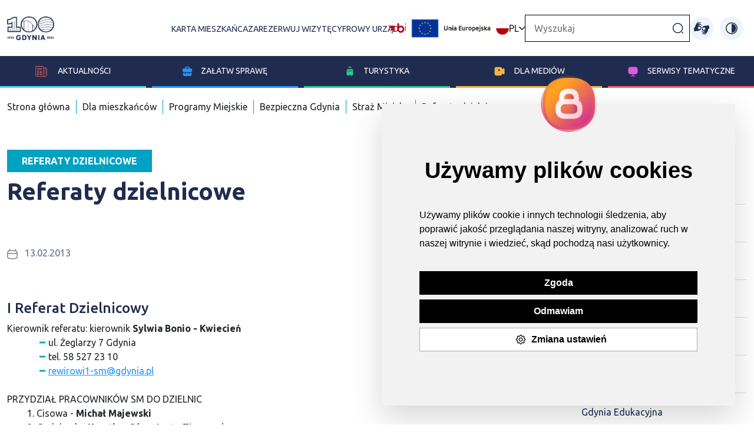

--- FILE ---
content_type: text/css
request_url: https://static.inteliwise.com/embed/9eea502502cb01108f611eb965b6d3449603d958a95c340229125a4d0d8e7dba/3148/module.css?version=2025.3.2.1
body_size: 23147
content:
:root{--outlineColor: #0d2133;--iw-widget-version: "2025.3 0.2 0.1"}@keyframes spinAround{from{transform:rotate(0deg)}to{transform:rotate(359deg)}}.select select,.textarea,.input,.button{-moz-appearance:none;-webkit-appearance:none;align-items:center;border:1px solid rgba(0,0,0,0);border-radius:4px;box-shadow:none;display:inline-flex;font-size:1rem;height:2.5em;justify-content:flex-start;line-height:1.5;padding-bottom:calc(0.5em - 1px);padding-left:calc(0.75em - 1px);padding-right:calc(0.75em - 1px);padding-top:calc(0.5em - 1px);position:relative;vertical-align:top}.select select[disabled],[disabled].textarea,[disabled].input,[disabled].button,fieldset[disabled] .select select,.select fieldset[disabled] select,fieldset[disabled] .textarea,fieldset[disabled] .input,fieldset[disabled] .button{cursor:not-allowed}.button{-webkit-touch-callout:none;-webkit-user-select:none;-moz-user-select:none;-ms-user-select:none;user-select:none}.select:not(.is-multiple):not(.is-loading)::after{border:3px solid rgba(0,0,0,0);border-radius:2px;border-right:0;border-top:0;content:" ";display:block;height:.625em;margin-top:-0.4375em;pointer-events:none;position:absolute;top:50%;transform:rotate(-45deg);transform-origin:center;width:.625em}.block:not(:last-child),.notification:not(:last-child),.table-container:not(:last-child),.table:not(:last-child){margin-bottom:1.5rem}.modal-close,.delete{-webkit-touch-callout:none;-webkit-user-select:none;-moz-user-select:none;-ms-user-select:none;user-select:none;-moz-appearance:none;-webkit-appearance:none;background-color:rgba(10,10,10,.2);border:none;border-radius:9999px;cursor:pointer;pointer-events:auto;display:inline-block;flex-grow:0;flex-shrink:0;font-size:0;height:20px;max-height:20px;max-width:20px;min-height:20px;min-width:20px;position:relative;vertical-align:top;width:20px}.modal-close::before,.delete::before,.modal-close::after,.delete::after{background-color:#fff;content:"";display:block;left:50%;position:absolute;top:50%;transform:translateX(-50%) translateY(-50%) rotate(45deg);transform-origin:center center}.modal-close::before,.delete::before{height:2px;width:50%}.modal-close::after,.delete::after{height:50%;width:2px}.modal-close:hover,.delete:hover,.modal-close:focus,.delete:focus{background-color:rgba(10,10,10,.3)}.modal-close:active,.delete:active{background-color:rgba(10,10,10,.4)}.is-small.modal-close,.is-small.delete{height:16px;max-height:16px;max-width:16px;min-height:16px;min-width:16px;width:16px}.is-medium.modal-close,.is-medium.delete{height:24px;max-height:24px;max-width:24px;min-height:24px;min-width:24px;width:24px}.is-large.modal-close,.is-large.delete{height:32px;max-height:32px;max-width:32px;min-height:32px;min-width:32px;width:32px}.control.is-loading::after,.select.is-loading::after,.loader,.button.is-loading::after{animation:spinAround 500ms infinite linear;border:2px solid #dbdbdb;border-radius:9999px;border-right-color:rgba(0,0,0,0);border-top-color:rgba(0,0,0,0);content:"";display:block;height:1em;position:relative;width:1em}.modal-background,.modal{bottom:0;left:0;position:absolute;right:0;top:0}.table{background-color:#fff;color:#363636}.table td,.table th{border:1px solid #dbdbdb;border-width:0 0 1px;padding:.5em .75em;vertical-align:top}.table td.is-white,.table th.is-white{background-color:#fff;border-color:#fff;color:#0a0a0a}.table td.is-black,.table th.is-black{background-color:#0a0a0a;border-color:#0a0a0a;color:#fff}.table td.is-light,.table th.is-light{background-color:#f5f5f5;border-color:#f5f5f5;color:rgba(0,0,0,.7)}.table td.is-dark,.table th.is-dark{background-color:#363636;border-color:#363636;color:#fff}.table td.is-primary,.table th.is-primary{background-color:#00d1b2;border-color:#00d1b2;color:#fff}.table td.is-link,.table th.is-link{background-color:#3273dc;border-color:#3273dc;color:#fff}.table td.is-info,.table th.is-info{background-color:#3e8ed0;border-color:#3e8ed0;color:#fff}.table td.is-success,.table th.is-success{background-color:#48c78e;border-color:#48c78e;color:#fff}.table td.is-warning,.table th.is-warning{background-color:#ffe08a;border-color:#ffe08a;color:rgba(0,0,0,.7)}.table td.is-danger,.table th.is-danger{background-color:#f14668;border-color:#f14668;color:#fff}.table td.is-narrow,.table th.is-narrow{white-space:nowrap;width:1%}.table td.is-selected,.table th.is-selected{background-color:#00d1b2;color:#fff}.table td.is-selected a,.table td.is-selected strong,.table th.is-selected a,.table th.is-selected strong{color:currentColor}.table td.is-vcentered,.table th.is-vcentered{vertical-align:middle}.table th{color:#363636}.table th:not([align]){text-align:left}.table tr.is-selected{background-color:#00d1b2;color:#fff}.table tr.is-selected a,.table tr.is-selected strong{color:currentColor}.table tr.is-selected td,.table tr.is-selected th{border-color:#fff;color:currentColor}.table thead{background-color:rgba(0,0,0,0)}.table thead td,.table thead th{border-width:0 0 2px;color:#363636}.table tfoot{background-color:rgba(0,0,0,0)}.table tfoot td,.table tfoot th{border-width:2px 0 0;color:#363636}.table tbody{background-color:rgba(0,0,0,0)}.table tbody tr:last-child td,.table tbody tr:last-child th{border-bottom-width:0}.table.is-bordered td,.table.is-bordered th{border-width:1px}.table.is-bordered tr:last-child td,.table.is-bordered tr:last-child th{border-bottom-width:1px}.table.is-fullwidth{width:100%}.table.is-hoverable tbody tr:not(.is-selected):hover{background-color:#fafafa}.table.is-hoverable.is-striped tbody tr:not(.is-selected):hover{background-color:#fafafa}.table.is-hoverable.is-striped tbody tr:not(.is-selected):hover:nth-child(even){background-color:#f5f5f5}.table.is-narrow td,.table.is-narrow th{padding:.25em .5em}.table.is-striped tbody tr:not(.is-selected):nth-child(even){background-color:#fafafa}.table-container{-webkit-overflow-scrolling:touch;overflow:auto;overflow-y:hidden;max-width:100%}:root{--inputBorderColor: hsl(0deg, 0%, 86%);--inputBorderHoverColor: hsl(0deg, 0%, 71%)}/*! minireset.css v0.0.6 | MIT License | github.com/jgthms/minireset.css */html,body,p,ol,ul,li,dl,dt,dd,blockquote,figure,fieldset,legend,textarea,pre,iframe,hr,h1,h2,h3,h4,h5,h6{margin:0;padding:0}h1,h2,h3,h4,h5,h6{font-size:100%;font-weight:normal}ul{list-style:none}button,input,select,textarea{margin:0}html{box-sizing:border-box}*,*::before,*::after{box-sizing:inherit}img,video{height:auto;max-width:100%}iframe{border:0}table{border-collapse:collapse;border-spacing:0}td,th{padding:0}td:not([align]),th:not([align]){text-align:inherit}html{background-color:#fff;font-size:16px;-moz-osx-font-smoothing:grayscale;-webkit-font-smoothing:antialiased;min-width:0px;overflow-x:hidden;overflow-y:scroll;text-rendering:optimizeLegibility;text-size-adjust:100%}article,aside,figure,footer,header,hgroup,section{display:block}body,button,input,optgroup,select,textarea{font-family:BlinkMacSystemFont,-apple-system,"Segoe UI","Roboto","Oxygen","Ubuntu","Cantarell","Fira Sans","Droid Sans","Helvetica Neue","Helvetica","Arial",sans-serif}code,pre{-moz-osx-font-smoothing:auto;-webkit-font-smoothing:auto;font-family:monospace}body{color:#4a4a4a;font-size:1em;font-weight:400;line-height:1.5}a{color:#3273dc;cursor:pointer;text-decoration:none}a strong{color:currentColor}a:hover{color:#363636}code{background-color:#f5f5f5;color:#da1039;font-size:.875em;font-weight:normal;padding:.25em .5em .25em}hr{background-color:#f5f5f5;border:none;display:block;height:2px;margin:1.5rem 0}img{height:auto;max-width:100%}input[type=checkbox],input[type=radio]{vertical-align:baseline}small{font-size:.875em}span{font-style:inherit;font-weight:inherit}strong{color:#363636;font-weight:700}fieldset{border:none}pre{-webkit-overflow-scrolling:touch;background-color:#f5f5f5;color:#4a4a4a;font-size:.875em;overflow-x:auto;padding:1.25rem 1.5rem;white-space:pre;word-wrap:normal}pre code{background-color:rgba(0,0,0,0);color:currentColor;font-size:1em;padding:0}table td,table th{vertical-align:top}table td:not([align]),table th:not([align]){text-align:inherit}table th{color:#363636}.button{background-color:#fff;border-color:#dbdbdb;border-width:1px;color:#363636;cursor:pointer;justify-content:center;padding-bottom:calc(0.5em - 1px);padding-left:1em;padding-right:1em;padding-top:calc(0.5em - 1px);text-align:center;white-space:nowrap}.button strong{color:inherit}.button .icon,.button .icon.is-small,.button .icon.is-medium,.button .icon.is-large{height:1.5em;width:1.5em}.button .icon:first-child:not(:last-child){margin-left:calc(-0.5em - 1px);margin-right:.25em}.button .icon:last-child:not(:first-child){margin-left:.25em;margin-right:calc(-0.5em - 1px)}.button .icon:first-child:last-child{margin-left:calc(
        -0.5em - 1px
      );margin-right:calc(
        -0.5em - 1px
      )}.button:hover,.button.is-hovered{border-color:#b5b5b5;color:#363636}.button:focus,.button.is-focused{border-color:#485fc7;color:#363636}.button:focus:not(:active),.button.is-focused:not(:active){box-shadow:0 0 0 .125em rgba(50,115,220,.25)}.button:active,.button.is-active{border-color:#4a4a4a;color:#363636}.button.is-text{background-color:rgba(0,0,0,0);border-color:rgba(0,0,0,0);color:#4a4a4a;text-decoration:underline}.button.is-text:hover,.button.is-text.is-hovered,.button.is-text:focus,.button.is-text.is-focused{background-color:#f5f5f5;color:#363636}.button.is-text:active,.button.is-text.is-active{background-color:#e8e8e8;color:#363636}.button.is-text[disabled],fieldset[disabled] .button.is-text{background-color:rgba(0,0,0,0);border-color:rgba(0,0,0,0);box-shadow:none}.button.is-ghost{background:none;border-color:rgba(0,0,0,0);color:#3273dc;text-decoration:none}.button.is-ghost:hover,.button.is-ghost.is-hovered{color:#3273dc;text-decoration:underline}.button.is-white{background-color:#fff;border-color:rgba(0,0,0,0);color:#0a0a0a}.button.is-white:hover,.button.is-white.is-hovered{background-color:#f9f9f9;border-color:rgba(0,0,0,0);color:#0a0a0a}.button.is-white:focus,.button.is-white.is-focused{border-color:rgba(0,0,0,0);color:#0a0a0a}.button.is-white:focus:not(:active),.button.is-white.is-focused:not(:active){box-shadow:0 0 0 .125em rgba(255,255,255,.25)}.button.is-white:active,.button.is-white.is-active{background-color:#f2f2f2;border-color:rgba(0,0,0,0);color:#0a0a0a}.button.is-white[disabled],fieldset[disabled] .button.is-white{background-color:#fff;border-color:#fff;box-shadow:none}.button.is-white.is-inverted{background-color:#0a0a0a;color:#fff}.button.is-white.is-inverted:hover,.button.is-white.is-inverted.is-hovered{background-color:#000}.button.is-white.is-inverted[disabled],fieldset[disabled] .button.is-white.is-inverted{background-color:#0a0a0a;border-color:rgba(0,0,0,0);box-shadow:none;color:#fff}.button.is-white.is-loading::after{border-color:rgba(0,0,0,0) rgba(0,0,0,0) #0a0a0a #0a0a0a !important}.button.is-white.is-outlined{background-color:rgba(0,0,0,0);border-color:#fff;color:#fff}.button.is-white.is-outlined:hover,.button.is-white.is-outlined.is-hovered,.button.is-white.is-outlined:focus,.button.is-white.is-outlined.is-focused{background-color:#fff;border-color:#fff;color:#0a0a0a}.button.is-white.is-outlined.is-loading::after{border-color:rgba(0,0,0,0) rgba(0,0,0,0) #fff #fff !important}.button.is-white.is-outlined.is-loading:hover::after,.button.is-white.is-outlined.is-loading.is-hovered::after,.button.is-white.is-outlined.is-loading:focus::after,.button.is-white.is-outlined.is-loading.is-focused::after{border-color:rgba(0,0,0,0) rgba(0,0,0,0) #0a0a0a #0a0a0a !important}.button.is-white.is-outlined[disabled],fieldset[disabled] .button.is-white.is-outlined{background-color:rgba(0,0,0,0);border-color:#fff;box-shadow:none;color:#fff}.button.is-white.is-inverted.is-outlined{background-color:rgba(0,0,0,0);border-color:#0a0a0a;color:#0a0a0a}.button.is-white.is-inverted.is-outlined:hover,.button.is-white.is-inverted.is-outlined.is-hovered,.button.is-white.is-inverted.is-outlined:focus,.button.is-white.is-inverted.is-outlined.is-focused{background-color:#0a0a0a;color:#fff}.button.is-white.is-inverted.is-outlined.is-loading:hover::after,.button.is-white.is-inverted.is-outlined.is-loading.is-hovered::after,.button.is-white.is-inverted.is-outlined.is-loading:focus::after,.button.is-white.is-inverted.is-outlined.is-loading.is-focused::after{border-color:rgba(0,0,0,0) rgba(0,0,0,0) #fff #fff !important}.button.is-white.is-inverted.is-outlined[disabled],fieldset[disabled] .button.is-white.is-inverted.is-outlined{background-color:rgba(0,0,0,0);border-color:#0a0a0a;box-shadow:none;color:#0a0a0a}.button.is-dark{background-color:#555;border-color:rgba(0,0,0,0);color:#fff}.button.is-dark:hover,.button.is-dark.is-hovered{background-color:#4f4f4f;border-color:rgba(0,0,0,0);color:#fff}.button.is-dark:focus,.button.is-dark.is-focused{border-color:rgba(0,0,0,0);color:#fff}.button.is-dark:focus:not(:active),.button.is-dark.is-focused:not(:active){box-shadow:0 0 0 .125em rgba(85,85,85,.25)}.button.is-dark:active,.button.is-dark.is-active{background-color:#484848;border-color:rgba(0,0,0,0);color:#fff}.button.is-dark[disabled],fieldset[disabled] .button.is-dark{background-color:#555;border-color:#555;box-shadow:none}.button.is-dark.is-inverted{background-color:#fff;color:#555}.button.is-dark.is-inverted:hover,.button.is-dark.is-inverted.is-hovered{background-color:#f2f2f2}.button.is-dark.is-inverted[disabled],fieldset[disabled] .button.is-dark.is-inverted{background-color:#fff;border-color:rgba(0,0,0,0);box-shadow:none;color:#555}.button.is-dark.is-loading::after{border-color:rgba(0,0,0,0) rgba(0,0,0,0) #fff #fff !important}.button.is-dark.is-outlined{background-color:rgba(0,0,0,0);border-color:#555;color:#555}.button.is-dark.is-outlined:hover,.button.is-dark.is-outlined.is-hovered,.button.is-dark.is-outlined:focus,.button.is-dark.is-outlined.is-focused{background-color:#555;border-color:#555;color:#fff}.button.is-dark.is-outlined.is-loading::after{border-color:rgba(0,0,0,0) rgba(0,0,0,0) #555 #555 !important}.button.is-dark.is-outlined.is-loading:hover::after,.button.is-dark.is-outlined.is-loading.is-hovered::after,.button.is-dark.is-outlined.is-loading:focus::after,.button.is-dark.is-outlined.is-loading.is-focused::after{border-color:rgba(0,0,0,0) rgba(0,0,0,0) #fff #fff !important}.button.is-dark.is-outlined[disabled],fieldset[disabled] .button.is-dark.is-outlined{background-color:rgba(0,0,0,0);border-color:#555;box-shadow:none;color:#555}.button.is-dark.is-inverted.is-outlined{background-color:rgba(0,0,0,0);border-color:#fff;color:#fff}.button.is-dark.is-inverted.is-outlined:hover,.button.is-dark.is-inverted.is-outlined.is-hovered,.button.is-dark.is-inverted.is-outlined:focus,.button.is-dark.is-inverted.is-outlined.is-focused{background-color:#fff;color:#555}.button.is-dark.is-inverted.is-outlined.is-loading:hover::after,.button.is-dark.is-inverted.is-outlined.is-loading.is-hovered::after,.button.is-dark.is-inverted.is-outlined.is-loading:focus::after,.button.is-dark.is-inverted.is-outlined.is-loading.is-focused::after{border-color:rgba(0,0,0,0) rgba(0,0,0,0) #555 #555 !important}.button.is-dark.is-inverted.is-outlined[disabled],fieldset[disabled] .button.is-dark.is-inverted.is-outlined{background-color:rgba(0,0,0,0);border-color:#fff;box-shadow:none;color:#fff}.button.is-primary{background-color:#173b5c;border-color:rgba(0,0,0,0);color:#fff}.button.is-primary:hover,.button.is-primary.is-hovered{background-color:#153551;border-color:rgba(0,0,0,0);color:#fff}.button.is-primary:focus,.button.is-primary.is-focused{border-color:rgba(0,0,0,0);color:#fff}.button.is-primary:focus:not(:active),.button.is-primary.is-focused:not(:active){box-shadow:0 0 0 .125em rgba(23,59,92,.25)}.button.is-primary:active,.button.is-primary.is-active{background-color:#122e47;border-color:rgba(0,0,0,0);color:#fff}.button.is-primary[disabled],fieldset[disabled] .button.is-primary{background-color:#173b5c;border-color:#173b5c;box-shadow:none}.button.is-primary.is-inverted{background-color:#fff;color:#173b5c}.button.is-primary.is-inverted:hover,.button.is-primary.is-inverted.is-hovered{background-color:#f2f2f2}.button.is-primary.is-inverted[disabled],fieldset[disabled] .button.is-primary.is-inverted{background-color:#fff;border-color:rgba(0,0,0,0);box-shadow:none;color:#173b5c}.button.is-primary.is-loading::after{border-color:rgba(0,0,0,0) rgba(0,0,0,0) #fff #fff !important}.button.is-primary.is-outlined{background-color:rgba(0,0,0,0);border-color:#173b5c;color:#173b5c}.button.is-primary.is-outlined:hover,.button.is-primary.is-outlined.is-hovered,.button.is-primary.is-outlined:focus,.button.is-primary.is-outlined.is-focused{background-color:#173b5c;border-color:#173b5c;color:#fff}.button.is-primary.is-outlined.is-loading::after{border-color:rgba(0,0,0,0) rgba(0,0,0,0) #173b5c #173b5c !important}.button.is-primary.is-outlined.is-loading:hover::after,.button.is-primary.is-outlined.is-loading.is-hovered::after,.button.is-primary.is-outlined.is-loading:focus::after,.button.is-primary.is-outlined.is-loading.is-focused::after{border-color:rgba(0,0,0,0) rgba(0,0,0,0) #fff #fff !important}.button.is-primary.is-outlined[disabled],fieldset[disabled] .button.is-primary.is-outlined{background-color:rgba(0,0,0,0);border-color:#173b5c;box-shadow:none;color:#173b5c}.button.is-primary.is-inverted.is-outlined{background-color:rgba(0,0,0,0);border-color:#fff;color:#fff}.button.is-primary.is-inverted.is-outlined:hover,.button.is-primary.is-inverted.is-outlined.is-hovered,.button.is-primary.is-inverted.is-outlined:focus,.button.is-primary.is-inverted.is-outlined.is-focused{background-color:#fff;color:#173b5c}.button.is-primary.is-inverted.is-outlined.is-loading:hover::after,.button.is-primary.is-inverted.is-outlined.is-loading.is-hovered::after,.button.is-primary.is-inverted.is-outlined.is-loading:focus::after,.button.is-primary.is-inverted.is-outlined.is-loading.is-focused::after{border-color:rgba(0,0,0,0) rgba(0,0,0,0) #173b5c #173b5c !important}.button.is-primary.is-inverted.is-outlined[disabled],fieldset[disabled] .button.is-primary.is-inverted.is-outlined{background-color:rgba(0,0,0,0);border-color:#fff;box-shadow:none;color:#fff}.button.is-success{background-color:#48c78e;border-color:rgba(0,0,0,0);color:#fff}.button.is-success:hover,.button.is-success.is-hovered{background-color:#3ec487;border-color:rgba(0,0,0,0);color:#fff}.button.is-success:focus,.button.is-success.is-focused{border-color:rgba(0,0,0,0);color:#fff}.button.is-success:focus:not(:active),.button.is-success.is-focused:not(:active){box-shadow:0 0 0 .125em rgba(72,199,142,.25)}.button.is-success:active,.button.is-success.is-active{background-color:#3abb81;border-color:rgba(0,0,0,0);color:#fff}.button.is-success[disabled],fieldset[disabled] .button.is-success{background-color:#48c78e;border-color:#48c78e;box-shadow:none}.button.is-success.is-inverted{background-color:#fff;color:#48c78e}.button.is-success.is-inverted:hover,.button.is-success.is-inverted.is-hovered{background-color:#f2f2f2}.button.is-success.is-inverted[disabled],fieldset[disabled] .button.is-success.is-inverted{background-color:#fff;border-color:rgba(0,0,0,0);box-shadow:none;color:#48c78e}.button.is-success.is-loading::after{border-color:rgba(0,0,0,0) rgba(0,0,0,0) #fff #fff !important}.button.is-success.is-outlined{background-color:rgba(0,0,0,0);border-color:#48c78e;color:#48c78e}.button.is-success.is-outlined:hover,.button.is-success.is-outlined.is-hovered,.button.is-success.is-outlined:focus,.button.is-success.is-outlined.is-focused{background-color:#48c78e;border-color:#48c78e;color:#fff}.button.is-success.is-outlined.is-loading::after{border-color:rgba(0,0,0,0) rgba(0,0,0,0) #48c78e #48c78e !important}.button.is-success.is-outlined.is-loading:hover::after,.button.is-success.is-outlined.is-loading.is-hovered::after,.button.is-success.is-outlined.is-loading:focus::after,.button.is-success.is-outlined.is-loading.is-focused::after{border-color:rgba(0,0,0,0) rgba(0,0,0,0) #fff #fff !important}.button.is-success.is-outlined[disabled],fieldset[disabled] .button.is-success.is-outlined{background-color:rgba(0,0,0,0);border-color:#48c78e;box-shadow:none;color:#48c78e}.button.is-success.is-inverted.is-outlined{background-color:rgba(0,0,0,0);border-color:#fff;color:#fff}.button.is-success.is-inverted.is-outlined:hover,.button.is-success.is-inverted.is-outlined.is-hovered,.button.is-success.is-inverted.is-outlined:focus,.button.is-success.is-inverted.is-outlined.is-focused{background-color:#fff;color:#48c78e}.button.is-success.is-inverted.is-outlined.is-loading:hover::after,.button.is-success.is-inverted.is-outlined.is-loading.is-hovered::after,.button.is-success.is-inverted.is-outlined.is-loading:focus::after,.button.is-success.is-inverted.is-outlined.is-loading.is-focused::after{border-color:rgba(0,0,0,0) rgba(0,0,0,0) #48c78e #48c78e !important}.button.is-success.is-inverted.is-outlined[disabled],fieldset[disabled] .button.is-success.is-inverted.is-outlined{background-color:rgba(0,0,0,0);border-color:#fff;box-shadow:none;color:#fff}.button.is-warning{background-color:#ffe08a;border-color:rgba(0,0,0,0);color:rgba(0,0,0,.7)}.button.is-warning:hover,.button.is-warning.is-hovered{background-color:#ffdc7d;border-color:rgba(0,0,0,0);color:rgba(0,0,0,.7)}.button.is-warning:focus,.button.is-warning.is-focused{border-color:rgba(0,0,0,0);color:rgba(0,0,0,.7)}.button.is-warning:focus:not(:active),.button.is-warning.is-focused:not(:active){box-shadow:0 0 0 .125em rgba(255,224,138,.25)}.button.is-warning:active,.button.is-warning.is-active{background-color:#ffd970;border-color:rgba(0,0,0,0);color:rgba(0,0,0,.7)}.button.is-warning[disabled],fieldset[disabled] .button.is-warning{background-color:#ffe08a;border-color:#ffe08a;box-shadow:none}.button.is-warning.is-inverted{background-color:rgba(0,0,0,.7);color:#ffe08a}.button.is-warning.is-inverted:hover,.button.is-warning.is-inverted.is-hovered{background-color:rgba(0,0,0,.7)}.button.is-warning.is-inverted[disabled],fieldset[disabled] .button.is-warning.is-inverted{background-color:rgba(0,0,0,.7);border-color:rgba(0,0,0,0);box-shadow:none;color:#ffe08a}.button.is-warning.is-loading::after{border-color:rgba(0,0,0,0) rgba(0,0,0,0) rgba(0,0,0,.7) rgba(0,0,0,.7) !important}.button.is-warning.is-outlined{background-color:rgba(0,0,0,0);border-color:#ffe08a;color:#ffe08a}.button.is-warning.is-outlined:hover,.button.is-warning.is-outlined.is-hovered,.button.is-warning.is-outlined:focus,.button.is-warning.is-outlined.is-focused{background-color:#ffe08a;border-color:#ffe08a;color:rgba(0,0,0,.7)}.button.is-warning.is-outlined.is-loading::after{border-color:rgba(0,0,0,0) rgba(0,0,0,0) #ffe08a #ffe08a !important}.button.is-warning.is-outlined.is-loading:hover::after,.button.is-warning.is-outlined.is-loading.is-hovered::after,.button.is-warning.is-outlined.is-loading:focus::after,.button.is-warning.is-outlined.is-loading.is-focused::after{border-color:rgba(0,0,0,0) rgba(0,0,0,0) rgba(0,0,0,.7) rgba(0,0,0,.7) !important}.button.is-warning.is-outlined[disabled],fieldset[disabled] .button.is-warning.is-outlined{background-color:rgba(0,0,0,0);border-color:#ffe08a;box-shadow:none;color:#ffe08a}.button.is-warning.is-inverted.is-outlined{background-color:rgba(0,0,0,0);border-color:rgba(0,0,0,.7);color:rgba(0,0,0,.7)}.button.is-warning.is-inverted.is-outlined:hover,.button.is-warning.is-inverted.is-outlined.is-hovered,.button.is-warning.is-inverted.is-outlined:focus,.button.is-warning.is-inverted.is-outlined.is-focused{background-color:rgba(0,0,0,.7);color:#ffe08a}.button.is-warning.is-inverted.is-outlined.is-loading:hover::after,.button.is-warning.is-inverted.is-outlined.is-loading.is-hovered::after,.button.is-warning.is-inverted.is-outlined.is-loading:focus::after,.button.is-warning.is-inverted.is-outlined.is-loading.is-focused::after{border-color:rgba(0,0,0,0) rgba(0,0,0,0) #ffe08a #ffe08a !important}.button.is-warning.is-inverted.is-outlined[disabled],fieldset[disabled] .button.is-warning.is-inverted.is-outlined{background-color:rgba(0,0,0,0);border-color:rgba(0,0,0,.7);box-shadow:none;color:rgba(0,0,0,.7)}.button.is-warning.is-light{background-color:#fffaeb;color:#946c00}.button.is-warning.is-light:hover,.button.is-warning.is-light.is-hovered{background-color:#fff6de;border-color:rgba(0,0,0,0);color:#946c00}.button.is-warning.is-light:active,.button.is-warning.is-light.is-active{background-color:#fff3d1;border-color:rgba(0,0,0,0);color:#946c00}.button.is-danger{background-color:#f14668;border-color:rgba(0,0,0,0);color:#fff}.button.is-danger:hover,.button.is-danger.is-hovered{background-color:#f03a5f;border-color:rgba(0,0,0,0);color:#fff}.button.is-danger:focus,.button.is-danger.is-focused{border-color:rgba(0,0,0,0);color:#fff}.button.is-danger:focus:not(:active),.button.is-danger.is-focused:not(:active){box-shadow:0 0 0 .125em rgba(241,70,104,.25)}.button.is-danger:active,.button.is-danger.is-active{background-color:#ef2e55;border-color:rgba(0,0,0,0);color:#fff}.button.is-danger[disabled],fieldset[disabled] .button.is-danger{background-color:#f14668;border-color:#f14668;box-shadow:none}.button.is-danger.is-inverted{background-color:#fff;color:#f14668}.button.is-danger.is-inverted:hover,.button.is-danger.is-inverted.is-hovered{background-color:#f2f2f2}.button.is-danger.is-inverted[disabled],fieldset[disabled] .button.is-danger.is-inverted{background-color:#fff;border-color:rgba(0,0,0,0);box-shadow:none;color:#f14668}.button.is-danger.is-loading::after{border-color:rgba(0,0,0,0) rgba(0,0,0,0) #fff #fff !important}.button.is-danger.is-outlined{background-color:rgba(0,0,0,0);border-color:#f14668;color:#f14668}.button.is-danger.is-outlined:hover,.button.is-danger.is-outlined.is-hovered,.button.is-danger.is-outlined:focus,.button.is-danger.is-outlined.is-focused{background-color:#f14668;border-color:#f14668;color:#fff}.button.is-danger.is-outlined.is-loading::after{border-color:rgba(0,0,0,0) rgba(0,0,0,0) #f14668 #f14668 !important}.button.is-danger.is-outlined.is-loading:hover::after,.button.is-danger.is-outlined.is-loading.is-hovered::after,.button.is-danger.is-outlined.is-loading:focus::after,.button.is-danger.is-outlined.is-loading.is-focused::after{border-color:rgba(0,0,0,0) rgba(0,0,0,0) #fff #fff !important}.button.is-danger.is-outlined[disabled],fieldset[disabled] .button.is-danger.is-outlined{background-color:rgba(0,0,0,0);border-color:#f14668;box-shadow:none;color:#f14668}.button.is-danger.is-inverted.is-outlined{background-color:rgba(0,0,0,0);border-color:#fff;color:#fff}.button.is-danger.is-inverted.is-outlined:hover,.button.is-danger.is-inverted.is-outlined.is-hovered,.button.is-danger.is-inverted.is-outlined:focus,.button.is-danger.is-inverted.is-outlined.is-focused{background-color:#fff;color:#f14668}.button.is-danger.is-inverted.is-outlined.is-loading:hover::after,.button.is-danger.is-inverted.is-outlined.is-loading.is-hovered::after,.button.is-danger.is-inverted.is-outlined.is-loading:focus::after,.button.is-danger.is-inverted.is-outlined.is-loading.is-focused::after{border-color:rgba(0,0,0,0) rgba(0,0,0,0) #f14668 #f14668 !important}.button.is-danger.is-inverted.is-outlined[disabled],fieldset[disabled] .button.is-danger.is-inverted.is-outlined{background-color:rgba(0,0,0,0);border-color:#fff;box-shadow:none;color:#fff}.button.is-danger.is-light{background-color:#feecf0;color:#cc0f35}.button.is-danger.is-light:hover,.button.is-danger.is-light.is-hovered{background-color:#fde0e6;border-color:rgba(0,0,0,0);color:#cc0f35}.button.is-danger.is-light:active,.button.is-danger.is-light.is-active{background-color:#fcd4dc;border-color:rgba(0,0,0,0);color:#cc0f35}.button.is-small{font-size:.75rem}.button.is-small:not(.is-rounded){border-radius:2px}.button.is-normal{font-size:1rem}.button.is-medium{font-size:1.25rem}.button.is-large{font-size:1.5rem}.button[disabled],fieldset[disabled] .button{background-color:#fff;border-color:#dbdbdb;box-shadow:none;opacity:.5}.button.is-fullwidth{display:flex;width:100%}.button.is-loading{color:rgba(0,0,0,0) !important;pointer-events:none}.button.is-loading::after{position:absolute;left:calc(50% - (1em * 0.5));top:calc(50% - (1em * 0.5));position:absolute !important}.button.is-static{background-color:#f5f5f5;border-color:#dbdbdb;color:#7a7a7a;box-shadow:none;pointer-events:none}.button.is-rounded{border-radius:9999px;padding-left:calc(1em + 0.25em);padding-right:calc(1em + 0.25em)}.buttons{align-items:center;display:flex;flex-wrap:wrap;justify-content:flex-start}.buttons .button{margin-bottom:.5rem}.buttons .button:not(:last-child):not(.is-fullwidth){margin-right:.5rem}.buttons:last-child{margin-bottom:-0.5rem}.buttons:not(:last-child){margin-bottom:1rem}.buttons.are-small .button:not(.is-normal):not(.is-medium):not(.is-large){font-size:.75rem}.buttons.are-small .button:not(.is-normal):not(.is-medium):not(.is-large):not(.is-rounded){border-radius:2px}.buttons.are-medium .button:not(.is-small):not(.is-normal):not(.is-large){font-size:1.25rem}.buttons.are-large .button:not(.is-small):not(.is-normal):not(.is-medium){font-size:1.5rem}.buttons.has-addons .button:not(:first-child){border-bottom-left-radius:0;border-top-left-radius:0}.buttons.has-addons .button:not(:last-child){border-bottom-right-radius:0;border-top-right-radius:0;margin-right:-1px}.buttons.has-addons .button:last-child{margin-right:0}.buttons.has-addons .button:hover,.buttons.has-addons .button.is-hovered{z-index:2}.buttons.has-addons .button:focus,.buttons.has-addons .button.is-focused,.buttons.has-addons .button:active,.buttons.has-addons .button.is-active,.buttons.has-addons .button.is-selected{z-index:3}.buttons.has-addons .button:focus:hover,.buttons.has-addons .button.is-focused:hover,.buttons.has-addons .button:active:hover,.buttons.has-addons .button.is-active:hover,.buttons.has-addons .button.is-selected:hover{z-index:4}.buttons.has-addons .button.is-expanded{flex-grow:1;flex-shrink:1}.buttons.is-centered{justify-content:center}.buttons.is-centered:not(.has-addons) .button:not(.is-fullwidth){margin-left:.25rem;margin-right:.25rem}.buttons.is-right{justify-content:flex-end}.buttons.is-right:not(.has-addons) .button:not(.is-fullwidth){margin-left:.25rem;margin-right:.25rem}@media screen and (max-width: 768px){.button.is-responsive.is-small{font-size:.5625rem}.button.is-responsive,.button.is-responsive.is-normal{font-size:.65625rem}.button.is-responsive.is-medium{font-size:.75rem}.button.is-responsive.is-large{font-size:1rem}}@media screen and (min-width: 769px)and (max-width: 1023px){.button.is-responsive.is-small{font-size:.65625rem}.button.is-responsive,.button.is-responsive.is-normal{font-size:.75rem}.button.is-responsive.is-medium{font-size:1rem}.button.is-responsive.is-large{font-size:1.25rem}}.notification{background-color:#f5f5f5;border-radius:4px;position:relative;padding:10px}.notification a:not(.button):not(.dropdown-item){color:currentColor;text-decoration:underline}.notification strong{color:currentColor}.notification code,.notification pre{background:#fff}.notification pre code{background:rgba(0,0,0,0)}.notification>.delete{right:.5rem;position:absolute;top:.5rem}.notification .title,.notification .subtitle,.notification .content{color:currentColor}.notification.is-white{background-color:#fff;color:#0a0a0a}.notification.is-dark{background-color:#555;color:#fff}.notification.is-primary{background-color:#173b5c;color:#fff}.notification.is-success{background-color:#48c78e;color:#fff}.notification.is-warning{background-color:#ffe08a;color:rgba(0,0,0,.7)}.notification.is-warning.is-light{background-color:#fffaeb;color:#946c00}.notification.is-danger{background-color:#f14668;color:#fff}.notification.is-danger.is-light{background-color:#feecf0;color:#cc0f35}.heading{display:block;font-size:11px;letter-spacing:1px;margin-bottom:5px;text-transform:uppercase}.number{align-items:center;background-color:#f5f5f5;border-radius:9999px;display:inline-flex;font-size:1.25rem;height:2em;justify-content:center;margin-right:1.5rem;min-width:2.5em;padding:.25rem .5rem;text-align:center;vertical-align:top}.select select,.textarea,.input{background-color:#fff;border-color:#dbdbdb;border-radius:4px;color:#363636}.select select::-moz-placeholder,.textarea::-moz-placeholder,.input::-moz-placeholder{color:rgba(54,54,54,.3)}.select select::-webkit-input-placeholder,.textarea::-webkit-input-placeholder,.input::-webkit-input-placeholder{color:rgba(54,54,54,.3)}.select select:-moz-placeholder,.textarea:-moz-placeholder,.input:-moz-placeholder{color:rgba(54,54,54,.3)}.select select:-ms-input-placeholder,.textarea:-ms-input-placeholder,.input:-ms-input-placeholder{color:rgba(54,54,54,.3)}.select select:hover,.textarea:hover,.input:hover,.select select.is-hovered,.is-hovered.textarea,.is-hovered.input{border-color:#b5b5b5}.select select:focus,.textarea:focus,.input:focus,.select select.is-focused,.is-focused.textarea,.is-focused.input,.select select:active,.textarea:active,.input:active,.select select.is-active,.is-active.textarea,.is-active.input{border-color:#3273dc;box-shadow:0 0 0 .125em rgba(50,115,220,.25)}.select select[disabled],[disabled].textarea,[disabled].input,fieldset[disabled] .select select,.select fieldset[disabled] select,fieldset[disabled] .textarea,fieldset[disabled] .input{background-color:#f5f5f5;border-color:#f5f5f5;box-shadow:none;color:#7a7a7a}.select select[disabled]::-moz-placeholder,[disabled].textarea::-moz-placeholder,[disabled].input::-moz-placeholder,fieldset[disabled] .select select::-moz-placeholder,.select fieldset[disabled] select::-moz-placeholder,fieldset[disabled] .textarea::-moz-placeholder,fieldset[disabled] .input::-moz-placeholder{color:rgba(122,122,122,.3)}.select select[disabled]::-webkit-input-placeholder,[disabled].textarea::-webkit-input-placeholder,[disabled].input::-webkit-input-placeholder,fieldset[disabled] .select select::-webkit-input-placeholder,.select fieldset[disabled] select::-webkit-input-placeholder,fieldset[disabled] .textarea::-webkit-input-placeholder,fieldset[disabled] .input::-webkit-input-placeholder{color:rgba(122,122,122,.3)}.select select[disabled]:-moz-placeholder,[disabled].textarea:-moz-placeholder,[disabled].input:-moz-placeholder,fieldset[disabled] .select select:-moz-placeholder,.select fieldset[disabled] select:-moz-placeholder,fieldset[disabled] .textarea:-moz-placeholder,fieldset[disabled] .input:-moz-placeholder{color:rgba(122,122,122,.3)}.select select[disabled]:-ms-input-placeholder,[disabled].textarea:-ms-input-placeholder,[disabled].input:-ms-input-placeholder,fieldset[disabled] .select select:-ms-input-placeholder,.select fieldset[disabled] select:-ms-input-placeholder,fieldset[disabled] .textarea:-ms-input-placeholder,fieldset[disabled] .input:-ms-input-placeholder{color:rgba(122,122,122,.3)}.textarea,.input{box-shadow:inset 0 .0625em .125em rgba(10,10,10,.05);max-width:100%;width:100%}[readonly].textarea,[readonly].input{box-shadow:none}.is-white.textarea,.is-white.input{border-color:#fff}.is-white.textarea:focus,.is-white.input:focus,.is-white.is-focused.textarea,.is-white.is-focused.input,.is-white.textarea:active,.is-white.input:active,.is-white.is-active.textarea,.is-white.is-active.input{box-shadow:0 0 0 .125em rgba(255,255,255,.25)}.is-dark.textarea,.is-dark.input{border-color:#555}.is-dark.textarea:focus,.is-dark.input:focus,.is-dark.is-focused.textarea,.is-dark.is-focused.input,.is-dark.textarea:active,.is-dark.input:active,.is-dark.is-active.textarea,.is-dark.is-active.input{box-shadow:0 0 0 .125em rgba(85,85,85,.25)}.is-primary.textarea,.is-primary.input{border-color:#173b5c}.is-primary.textarea:focus,.is-primary.input:focus,.is-primary.is-focused.textarea,.is-primary.is-focused.input,.is-primary.textarea:active,.is-primary.input:active,.is-primary.is-active.textarea,.is-primary.is-active.input{box-shadow:0 0 0 .125em rgba(23,59,92,.25)}.is-success.textarea,.is-success.input{border-color:#48c78e}.is-success.textarea:focus,.is-success.input:focus,.is-success.is-focused.textarea,.is-success.is-focused.input,.is-success.textarea:active,.is-success.input:active,.is-success.is-active.textarea,.is-success.is-active.input{box-shadow:0 0 0 .125em rgba(72,199,142,.25)}.is-warning.textarea,.is-warning.input{border-color:#ffe08a}.is-warning.textarea:focus,.is-warning.input:focus,.is-warning.is-focused.textarea,.is-warning.is-focused.input,.is-warning.textarea:active,.is-warning.input:active,.is-warning.is-active.textarea,.is-warning.is-active.input{box-shadow:0 0 0 .125em rgba(255,224,138,.25)}.is-danger.textarea,.is-danger.input{border-color:#f14668}.is-danger.textarea:focus,.is-danger.input:focus,.is-danger.is-focused.textarea,.is-danger.is-focused.input,.is-danger.textarea:active,.is-danger.input:active,.is-danger.is-active.textarea,.is-danger.is-active.input{box-shadow:0 0 0 .125em rgba(241,70,104,.25)}.is-small.textarea,.is-small.input{border-radius:2px;font-size:.75rem}.is-medium.textarea,.is-medium.input{font-size:1.25rem}.is-large.textarea,.is-large.input{font-size:1.5rem}.is-fullwidth.textarea,.is-fullwidth.input{display:block;width:100%}.is-inline.textarea,.is-inline.input{display:inline;width:auto}.input.is-rounded{border-radius:9999px;padding-left:calc(calc(0.75em - 1px) + 0.375em);padding-right:calc(calc(0.75em - 1px) + 0.375em)}.input.is-static{background-color:rgba(0,0,0,0);border-color:rgba(0,0,0,0);box-shadow:none;padding-left:0;padding-right:0}.textarea{display:block;max-width:100%;min-width:100%;padding:calc(0.75em - 1px);resize:vertical}.textarea:not([rows]){max-height:40em;min-height:8em}.textarea[rows]{height:initial}.textarea.has-fixed-size{resize:none}.select{display:inline-block;max-width:100%;position:relative;vertical-align:top}.select:not(.is-multiple){height:2.5em}.select:not(.is-multiple):not(.is-loading)::after{border-color:#3273dc;right:1.125em;z-index:4}.select.is-rounded select{border-radius:9999px;padding-left:1em}.select select{cursor:pointer;display:block;font-size:1em;max-width:100%}.select select::-ms-expand{display:none}.select select[disabled]:hover,fieldset[disabled] .select select:hover{border-color:#f5f5f5}.select select:not([multiple]){padding-right:2.5em}.select select[multiple]{height:auto;padding:0}.select select[multiple] option{padding:.5em 1em}.select:not(.is-multiple):not(.is-loading):hover::after{border-color:#363636}.select.is-white:not(:hover)::after{border-color:#fff}.select.is-white select{border-color:#fff}.select.is-white select:hover,.select.is-white select.is-hovered{border-color:#f2f2f2}.select.is-white select:focus,.select.is-white select.is-focused,.select.is-white select:active,.select.is-white select.is-active{box-shadow:0 0 0 .125em rgba(255,255,255,.25)}.select.is-dark:not(:hover)::after{border-color:#555}.select.is-dark select{border-color:#555}.select.is-dark select:hover,.select.is-dark select.is-hovered{border-color:#484848}.select.is-dark select:focus,.select.is-dark select.is-focused,.select.is-dark select:active,.select.is-dark select.is-active{box-shadow:0 0 0 .125em rgba(85,85,85,.25)}.select.is-primary:not(:hover)::after{border-color:#173b5c}.select.is-primary select{border-color:#173b5c}.select.is-primary select:hover,.select.is-primary select.is-hovered{border-color:#122e47}.select.is-primary select:focus,.select.is-primary select.is-focused,.select.is-primary select:active,.select.is-primary select.is-active{box-shadow:0 0 0 .125em rgba(23,59,92,.25)}.select.is-success:not(:hover)::after{border-color:#48c78e}.select.is-success select{border-color:#48c78e}.select.is-success select:hover,.select.is-success select.is-hovered{border-color:#3abb81}.select.is-success select:focus,.select.is-success select.is-focused,.select.is-success select:active,.select.is-success select.is-active{box-shadow:0 0 0 .125em rgba(72,199,142,.25)}.select.is-warning:not(:hover)::after{border-color:#ffe08a}.select.is-warning select{border-color:#ffe08a}.select.is-warning select:hover,.select.is-warning select.is-hovered{border-color:#ffd970}.select.is-warning select:focus,.select.is-warning select.is-focused,.select.is-warning select:active,.select.is-warning select.is-active{box-shadow:0 0 0 .125em rgba(255,224,138,.25)}.select.is-danger:not(:hover)::after{border-color:#f14668}.select.is-danger select{border-color:#f14668}.select.is-danger select:hover,.select.is-danger select.is-hovered{border-color:#ef2e55}.select.is-danger select:focus,.select.is-danger select.is-focused,.select.is-danger select:active,.select.is-danger select.is-active{box-shadow:0 0 0 .125em rgba(241,70,104,.25)}.select.is-small{border-radius:2px;font-size:.75rem}.select.is-medium{font-size:1.25rem}.select.is-large{font-size:1.5rem}.select.is-disabled::after{border-color:#7a7a7a !important;opacity:.5}.select.is-fullwidth{width:100%}.select.is-fullwidth select{width:100%}.select.is-loading::after{margin-top:0;position:absolute;right:.625em;top:.625em;transform:none}.select.is-loading.is-small:after{font-size:.75rem}.select.is-loading.is-medium:after{font-size:1.25rem}.select.is-loading.is-large:after{font-size:1.5rem}.label{color:#363636;display:block;font-size:1rem;font-weight:700}.label:not(:last-child){margin-bottom:.5em}.label.is-small{font-size:.75rem}.label.is-medium{font-size:1.25rem}.label.is-large{font-size:1.5rem}.help{display:block;font-size:.75rem;margin-top:.25rem}.help.is-white{color:#fff}.help.is-dark{color:#555}.help.is-primary{color:#173b5c}.help.is-success{color:#48c78e}.help.is-warning{color:#ffe08a}.help.is-danger{color:#f14668}.field:not(:last-child){margin-bottom:.75rem}.field.has-addons{display:flex;justify-content:flex-start}.field.has-addons .control:not(:last-child){margin-right:-1px}.field.has-addons .control:not(:first-child):not(:last-child) .button,.field.has-addons .control:not(:first-child):not(:last-child) .input,.field.has-addons .control:not(:first-child):not(:last-child) .select select{border-radius:0}.field.has-addons .control:first-child:not(:only-child) .button,.field.has-addons .control:first-child:not(:only-child) .input,.field.has-addons .control:first-child:not(:only-child) .select select{border-bottom-right-radius:0;border-top-right-radius:0}.field.has-addons .control:last-child:not(:only-child) .button,.field.has-addons .control:last-child:not(:only-child) .input,.field.has-addons .control:last-child:not(:only-child) .select select{border-bottom-left-radius:0;border-top-left-radius:0}.field.has-addons .control .button:not([disabled]):hover,.field.has-addons .control .button:not([disabled]).is-hovered,.field.has-addons .control .input:not([disabled]):hover,.field.has-addons .control .input:not([disabled]).is-hovered,.field.has-addons .control .select select:not([disabled]):hover,.field.has-addons .control .select select:not([disabled]).is-hovered{z-index:2}.field.has-addons .control .button:not([disabled]):focus,.field.has-addons .control .button:not([disabled]).is-focused,.field.has-addons .control .button:not([disabled]):active,.field.has-addons .control .button:not([disabled]).is-active,.field.has-addons .control .input:not([disabled]):focus,.field.has-addons .control .input:not([disabled]).is-focused,.field.has-addons .control .input:not([disabled]):active,.field.has-addons .control .input:not([disabled]).is-active,.field.has-addons .control .select select:not([disabled]):focus,.field.has-addons .control .select select:not([disabled]).is-focused,.field.has-addons .control .select select:not([disabled]):active,.field.has-addons .control .select select:not([disabled]).is-active{z-index:3}.field.has-addons .control .button:not([disabled]):focus:hover,.field.has-addons .control .button:not([disabled]).is-focused:hover,.field.has-addons .control .button:not([disabled]):active:hover,.field.has-addons .control .button:not([disabled]).is-active:hover,.field.has-addons .control .input:not([disabled]):focus:hover,.field.has-addons .control .input:not([disabled]).is-focused:hover,.field.has-addons .control .input:not([disabled]):active:hover,.field.has-addons .control .input:not([disabled]).is-active:hover,.field.has-addons .control .select select:not([disabled]):focus:hover,.field.has-addons .control .select select:not([disabled]).is-focused:hover,.field.has-addons .control .select select:not([disabled]):active:hover,.field.has-addons .control .select select:not([disabled]).is-active:hover{z-index:4}.field.has-addons .control.is-expanded{flex-grow:1;flex-shrink:1}.field.has-addons.has-addons-centered{justify-content:center}.field.has-addons.has-addons-right{justify-content:flex-end}.field.has-addons.has-addons-fullwidth .control{flex-grow:1;flex-shrink:0}.field.is-grouped{display:flex;justify-content:flex-start}.field.is-grouped>.control{flex-shrink:0}.field.is-grouped>.control:not(:last-child){margin-bottom:0;margin-right:.75rem}.field.is-grouped>.control.is-expanded{flex-grow:1;flex-shrink:1}.field.is-grouped.is-grouped-centered{justify-content:center}.field.is-grouped.is-grouped-right{justify-content:flex-end}.field.is-grouped.is-grouped-multiline{flex-wrap:wrap}.field.is-grouped.is-grouped-multiline>.control:last-child,.field.is-grouped.is-grouped-multiline>.control:not(:last-child){margin-bottom:.75rem}.field.is-grouped.is-grouped-multiline:last-child{margin-bottom:-0.75rem}.field.is-grouped.is-grouped-multiline:not(:last-child){margin-bottom:0}@media screen and (min-width: 769px),print{.field.is-horizontal{display:flex}}.field-label .label{font-size:inherit}@media screen and (max-width: 768px){.field-label{margin-bottom:.5rem}}@media screen and (min-width: 769px),print{.field-label{flex-basis:0;flex-grow:1;flex-shrink:0;margin-right:1.5rem;text-align:right}.field-label.is-small{font-size:.75rem;padding-top:.375em}.field-label.is-normal{padding-top:.375em}.field-label.is-medium{font-size:1.25rem;padding-top:.375em}.field-label.is-large{font-size:1.5rem;padding-top:.375em}}.field-body .field .field{margin-bottom:0}@media screen and (min-width: 769px),print{.field-body{display:flex;flex-basis:0;flex-grow:5;flex-shrink:1}.field-body .field{margin-bottom:0}.field-body>.field{flex-shrink:1}.field-body>.field:not(.is-narrow){flex-grow:1}.field-body>.field:not(:last-child){margin-right:.75rem}}.control{box-sizing:border-box;clear:both;font-size:1rem;position:relative;text-align:inherit}.control.has-icons-left .input:focus~.icon,.control.has-icons-left .select:focus~.icon,.control.has-icons-right .input:focus~.icon,.control.has-icons-right .select:focus~.icon{color:#4a4a4a}.control.has-icons-left .input.is-small~.icon,.control.has-icons-left .select.is-small~.icon,.control.has-icons-right .input.is-small~.icon,.control.has-icons-right .select.is-small~.icon{font-size:.75rem}.control.has-icons-left .input.is-medium~.icon,.control.has-icons-left .select.is-medium~.icon,.control.has-icons-right .input.is-medium~.icon,.control.has-icons-right .select.is-medium~.icon{font-size:1.25rem}.control.has-icons-left .input.is-large~.icon,.control.has-icons-left .select.is-large~.icon,.control.has-icons-right .input.is-large~.icon,.control.has-icons-right .select.is-large~.icon{font-size:1.5rem}.control.has-icons-left .icon,.control.has-icons-right .icon{color:#dbdbdb;height:2.5em;pointer-events:none;position:absolute;top:0;width:2.5em;z-index:4}.control.has-icons-left .input,.control.has-icons-left .select select{padding-left:2.5em}.control.has-icons-left .icon.is-left{left:0}.control.has-icons-right .input,.control.has-icons-right .select select{padding-right:2.5em}.control.has-icons-right .icon.is-right{right:0}.control.is-loading::after{position:absolute !important;right:.625em;top:.625em;z-index:4}.control.is-loading.is-small:after{font-size:.75rem}.control.is-loading.is-medium:after{font-size:1.25rem}.control.is-loading.is-large:after{font-size:1.5rem}.modal{align-items:center;display:none;flex-direction:column;justify-content:center;overflow:hidden;position:fixed;z-index:40}.modal.is-active{display:flex}.modal-background{background-color:rgba(10,10,10,.86)}.modal-content,.modal-card{margin:0 20px;max-height:calc(100vh - 160px);overflow:auto;position:relative;width:100%}@media screen and (min-width: 769px){.modal-content,.modal-card{margin:0 auto;max-height:calc(100vh - 40px);width:640px}}.modal-close{background:none;height:40px;position:fixed;right:20px;top:20px;width:40px}.modal-card{display:flex;flex-direction:column;max-height:calc(100vh - 40px);overflow:hidden;-ms-overflow-y:visible}.modal-card-head,.modal-card-foot{align-items:center;background-color:#f5f5f5;display:flex;flex-shrink:0;justify-content:flex-start;padding:10px 15px;position:relative}.modal-card-head{border-bottom:1px solid #dbdbdb;border-top-left-radius:6px;border-top-right-radius:6px}.modal-card-title{color:#363636;flex-grow:1;flex-shrink:0;font-size:16px;line-height:1}.modal-card-foot{border-bottom-left-radius:6px;border-bottom-right-radius:6px;border-top:1px solid #dbdbdb}.modal-card-foot .button:not(:last-child){margin-right:.5em}.modal-card-body{-webkit-overflow-scrolling:touch;background-color:#fff;flex-grow:1;flex-shrink:1;overflow:auto;padding:15px}html{background:rgba(0,0,0,0);-moz-osx-font-smoothing:auto;-webkit-font-smoothing:auto}.button{outline-offset:2px !important}.modal{padding:20px;font-size:14px}@keyframes modalBackgroundIn{to{background-color:rgba(240,240,240,.4);backdrop-filter:blur(3px);-webkit-backdrop-filter:blur(3px)}}@keyframes modalBackgroundOut{from{background-color:rgba(240,240,240,.4);backdrop-filter:blur(3px);-webkit-backdrop-filter:blur(3px)}to{background-color:rgba(0,0,0,0);backdrop-filter:unset;-webkit-backdrop-filter:unset}}@keyframes modalCardIn{from{opacity:0;transform:translateY(20px)}to{opacity:1;transform:translateY(0px)}}@keyframes modalCardOut{from{opacity:1;transform:translateY(0px)}to{opacity:0;transform:translateY(-20px)}}.modal-background{background-color:rgba(0,0,0,0);animation:modalBackgroundIn .3s forwards}.modal.is-hiding .modal-background{animation:modalBackgroundOut .2s forwards}.modal-card{opacity:0;border:1px solid rgba(0,0,0,.1);box-shadow:0px 0px 15px rgba(0,0,0,.15);border-radius:5px;animation:modalCardIn .2s .1s forwards}.modal.is-hiding .modal-card{animation:modalCardOut .2s forwards}.modal-card-body.is-withoutTitle{padding-right:40px}.modal-card-body.is-withoutTitle>.delete{position:absolute;right:15px}.notification{font-size:14px}.is-phone .is-small.input,.is-phone .is-small.textarea{font-size:1rem}.is-checkradio[type=radio],.is-checkradio[type=checkbox]{outline:0;user-select:none;position:absolute;opacity:0}.is-checkradio[type=radio]+label,.is-checkradio[type=checkbox]+label{position:relative;display:initial;cursor:pointer;vertical-align:middle;margin:.5em;padding:.2rem .5rem .2rem 0;border-radius:4px}.is-checkradio[type=radio]+label:first-of-type,.is-checkradio[type=checkbox]+label:first-of-type{margin-left:0}.is-checkradio[type=radio]+label:hover::before,.is-checkradio[type=radio]+label:hover:before,.is-checkradio[type=checkbox]+label:hover::before,.is-checkradio[type=checkbox]+label:hover:before{animation-duration:.4s;animation-fill-mode:both;animation-name:hover-color}.is-checkradio[type=radio]+label::before,.is-checkradio[type=radio]+label:before,.is-checkradio[type=checkbox]+label::before,.is-checkradio[type=checkbox]+label:before{position:absolute;left:0;top:0rem;content:"";border:.1rem solid #dbdbdb}.is-checkradio[type=radio]+label::after,.is-checkradio[type=radio]+label:after,.is-checkradio[type=checkbox]+label::after,.is-checkradio[type=checkbox]+label:after{position:absolute;display:none;content:"";top:0rem}.is-checkradio[type=radio].is-rtl+label,.is-checkradio[type=checkbox].is-rtl+label{margin-right:0rem;margin-left:.5rem}.is-checkradio[type=radio].is-rtl+label::before,.is-checkradio[type=radio].is-rtl+label:before,.is-checkradio[type=checkbox].is-rtl+label::before,.is-checkradio[type=checkbox].is-rtl+label:before{left:auto;right:0}.is-checkradio[type=radio]:focus+label::before,.is-checkradio[type=radio]:focus+label:before,.is-checkradio[type=checkbox]:focus+label::before,.is-checkradio[type=checkbox]:focus+label:before{outline:2px solid #0d2133}.is-checkradio[type=radio]:hover:not([disabled])+label::before,.is-checkradio[type=radio]:hover:not([disabled])+label:before,.is-checkradio[type=checkbox]:hover:not([disabled])+label::before,.is-checkradio[type=checkbox]:hover:not([disabled])+label:before{border-color:#00d1b2 !important}.is-checkradio[type=radio]:checked+label::before,.is-checkradio[type=radio]:checked+label:before,.is-checkradio[type=checkbox]:checked+label::before,.is-checkradio[type=checkbox]:checked+label:before{border:.1rem solid #dbdbdb}.is-checkradio[type=radio]:checked[disabled],.is-checkradio[type=checkbox]:checked[disabled]{cursor:not-allowed}.is-checkradio[type=radio]:checked[disabled]+label,.is-checkradio[type=checkbox]:checked[disabled]+label{opacity:.5}.is-checkradio[type=radio]:checked+label::before,.is-checkradio[type=radio]:checked+label:before,.is-checkradio[type=checkbox]:checked+label::before,.is-checkradio[type=checkbox]:checked+label:before{animation-name:none}.is-checkradio[type=radio]:checked+label::after,.is-checkradio[type=radio]:checked+label:after,.is-checkradio[type=checkbox]:checked+label::after,.is-checkradio[type=checkbox]:checked+label:after{display:inline-block}.is-checkradio[type=radio][disabled],.is-checkradio[type=checkbox][disabled]{cursor:not-allowed}.is-checkradio[type=radio][disabled]+label,.is-checkradio[type=checkbox][disabled]+label{opacity:.5;cursor:not-allowed}.is-checkradio[type=radio][disabled]+label:hover,.is-checkradio[type=radio][disabled]+label:before,.is-checkradio[type=radio][disabled]+label::before,.is-checkradio[type=radio][disabled]+label::after,.is-checkradio[type=radio][disabled]+label:after,.is-checkradio[type=checkbox][disabled]+label:hover,.is-checkradio[type=checkbox][disabled]+label:before,.is-checkradio[type=checkbox][disabled]+label::before,.is-checkradio[type=checkbox][disabled]+label::after,.is-checkradio[type=checkbox][disabled]+label:after{cursor:not-allowed}.is-checkradio[type=radio][disabled]:hover,.is-checkradio[type=checkbox][disabled]:hover{cursor:not-allowed}.is-checkradio[type=radio][disabled]:hover::before,.is-checkradio[type=radio][disabled]:hover:before,.is-checkradio[type=checkbox][disabled]:hover::before,.is-checkradio[type=checkbox][disabled]:hover:before{animation-name:none}.is-checkradio[type=radio][disabled]::before,.is-checkradio[type=radio][disabled]:before,.is-checkradio[type=checkbox][disabled]::before,.is-checkradio[type=checkbox][disabled]:before{cursor:not-allowed}.is-checkradio[type=radio][disabled]::after,.is-checkradio[type=radio][disabled]:after,.is-checkradio[type=checkbox][disabled]::after,.is-checkradio[type=checkbox][disabled]:after{cursor:not-allowed}.is-checkradio[type=radio].has-no-border+label::before,.is-checkradio[type=radio].has-no-border+label:before,.is-checkradio[type=checkbox].has-no-border+label::before,.is-checkradio[type=checkbox].has-no-border+label:before{border:none !important}.is-checkradio[type=radio].is-block,.is-checkradio[type=checkbox].is-block{display:none !important}.is-checkradio[type=radio].is-block+label,.is-checkradio[type=checkbox].is-block+label{width:100% !important;background:#f5f5f5;color:rgba(0,0,0,.7);padding-right:.75em}.is-checkradio[type=radio].is-block:hover:not([disabled])+label,.is-checkradio[type=checkbox].is-block:hover:not([disabled])+label{background:#e8e8e8}.is-checkradio[type=checkbox]+label::before,.is-checkradio[type=checkbox]+label:before{border-radius:4px}.is-checkradio[type=checkbox]+label::after,.is-checkradio[type=checkbox]+label:after{box-sizing:border-box;transform:translateY(0rem) rotate(45deg);border-width:.1rem;border-style:solid;border-color:#00d1b2;border-top:0;border-left:0}.is-checkradio[type=checkbox].is-circle+label::before,.is-checkradio[type=checkbox].is-circle+label:before{border-radius:50%}.is-checkradio[type=checkbox]+label{font-size:1rem;padding-left:2rem}.is-checkradio[type=checkbox]+label::before,.is-checkradio[type=checkbox]+label:before{width:1.5rem;height:1.5rem}.is-checkradio[type=checkbox]+label::after,.is-checkradio[type=checkbox]+label:after{width:.375rem;height:.6rem;top:.405rem;left:.6rem}.is-checkradio[type=checkbox].is-block+label::before,.is-checkradio[type=checkbox].is-block+label:before{width:1.25rem;height:1.25rem;left:.175rem;top:.175rem}.is-checkradio[type=checkbox].is-block+label::after,.is-checkradio[type=checkbox].is-block+label:after{top:.325rem;left:.65rem}.is-checkradio[type=checkbox].is-rtl+label{padding-left:0;padding-right:2rem}.is-checkradio[type=checkbox].is-rtl+label::after,.is-checkradio[type=checkbox].is-rtl+label:after{left:auto;right:.6rem}.is-checkradio[type=checkbox].is-small+label{font-size:.75rem;padding-left:1.5rem}.is-checkradio[type=checkbox].is-small+label::before,.is-checkradio[type=checkbox].is-small+label:before{width:1.125rem;height:1.125rem}.is-checkradio[type=checkbox].is-small+label::after,.is-checkradio[type=checkbox].is-small+label:after{width:.28125rem;height:.45rem;top:.30375rem;left:.45rem}.is-checkradio[type=checkbox].is-small.is-block+label::before,.is-checkradio[type=checkbox].is-small.is-block+label:before{width:.9375rem;height:.9375rem;left:.175rem;top:.175rem}.is-checkradio[type=checkbox].is-small.is-block+label::after,.is-checkradio[type=checkbox].is-small.is-block+label:after{top:.29375rem;left:.5375rem}.is-checkradio[type=checkbox].is-small.is-rtl+label{padding-left:0;padding-right:1.5rem}.is-checkradio[type=checkbox].is-small.is-rtl+label::after,.is-checkradio[type=checkbox].is-small.is-rtl+label:after{left:auto;right:.45rem}.is-checkradio[type=checkbox].is-medium+label{font-size:1.25rem;padding-left:2.5rem}.is-checkradio[type=checkbox].is-medium+label::before,.is-checkradio[type=checkbox].is-medium+label:before{width:1.875rem;height:1.875rem}.is-checkradio[type=checkbox].is-medium+label::after,.is-checkradio[type=checkbox].is-medium+label:after{width:.46875rem;height:.75rem;top:.50625rem;left:.75rem}.is-checkradio[type=checkbox].is-medium.is-block+label::before,.is-checkradio[type=checkbox].is-medium.is-block+label:before{width:1.5625rem;height:1.5625rem;left:.175rem;top:.175rem}.is-checkradio[type=checkbox].is-medium.is-block+label::after,.is-checkradio[type=checkbox].is-medium.is-block+label:after{top:.35625rem;left:.7625rem}.is-checkradio[type=checkbox].is-medium.is-rtl+label{padding-left:0;padding-right:2.5rem}.is-checkradio[type=checkbox].is-medium.is-rtl+label::after,.is-checkradio[type=checkbox].is-medium.is-rtl+label:after{left:auto;right:.75rem}.is-checkradio[type=checkbox].is-large+label{font-size:1.5rem;padding-left:3rem}.is-checkradio[type=checkbox].is-large+label::before,.is-checkradio[type=checkbox].is-large+label:before{width:2.25rem;height:2.25rem}.is-checkradio[type=checkbox].is-large+label::after,.is-checkradio[type=checkbox].is-large+label:after{width:.5625rem;height:.9rem;top:.6075rem;left:.9rem}.is-checkradio[type=checkbox].is-large.is-block+label::before,.is-checkradio[type=checkbox].is-large.is-block+label:before{width:1.875rem;height:1.875rem;left:.175rem;top:.175rem}.is-checkradio[type=checkbox].is-large.is-block+label::after,.is-checkradio[type=checkbox].is-large.is-block+label:after{top:.3875rem;left:.875rem}.is-checkradio[type=checkbox].is-large.is-rtl+label{padding-left:0;padding-right:3rem}.is-checkradio[type=checkbox].is-large.is-rtl+label::after,.is-checkradio[type=checkbox].is-large.is-rtl+label:after{left:auto;right:.9rem}.is-checkradio[type=checkbox].is-white.has-background-color+label::before,.is-checkradio[type=checkbox].is-white.has-background-color+label:before{border-color:rgba(0,0,0,0) !important;background-color:#fff !important}.is-checkradio[type=checkbox].is-white:hover:not([disabled])+label::before,.is-checkradio[type=checkbox].is-white:hover:not([disabled])+label:before{border-color:#fff !important}.is-checkradio[type=checkbox].is-white:checked+label::after,.is-checkradio[type=checkbox].is-white:checked+label:after{border-color:#fff !important}.is-checkradio[type=checkbox].is-white:checked.has-background-color+label::before,.is-checkradio[type=checkbox].is-white:checked.has-background-color+label:before{border-color:rgba(0,0,0,0) !important;background-color:#fff !important}.is-checkradio[type=checkbox].is-white:checked.has-background-color+label::after,.is-checkradio[type=checkbox].is-white:checked.has-background-color+label:after{border-color:#0a0a0a !important;background-color:#fff !important}.is-checkradio[type=checkbox].is-white.is-block:hover:not([disabled])+label::after,.is-checkradio[type=checkbox].is-white.is-block:hover:not([disabled])+label:after,.is-checkradio[type=checkbox].is-white.is-block:hover:not([disabled])+label::before,.is-checkradio[type=checkbox].is-white.is-block:hover:not([disabled])+label:before{border-color:#fff !important}.is-checkradio[type=checkbox].is-white.is-block:checked+label{color:#0a0a0a;border-color:#fff !important;background:#fff}.is-checkradio[type=checkbox].is-white.is-block:checked+label::after,.is-checkradio[type=checkbox].is-white.is-block:checked+label:after{border-color:#0a0a0a !important}.is-checkradio[type=checkbox].is-white.is-block:checked:hover:not([disabled])+label{background:#f2f2f2}.is-checkradio[type=checkbox].is-white.is-block:checked:hover:not([disabled])+label::after,.is-checkradio[type=checkbox].is-white.is-block:checked:hover:not([disabled])+label:after,.is-checkradio[type=checkbox].is-white.is-block:checked:hover:not([disabled])+label::before,.is-checkradio[type=checkbox].is-white.is-block:checked:hover:not([disabled])+label:before{border-color:#000 !important}.is-checkradio[type=checkbox].is-dark.has-background-color+label::before,.is-checkradio[type=checkbox].is-dark.has-background-color+label:before{border-color:rgba(0,0,0,0) !important;background-color:#555 !important}.is-checkradio[type=checkbox].is-dark:hover:not([disabled])+label::before,.is-checkradio[type=checkbox].is-dark:hover:not([disabled])+label:before{border-color:#555 !important}.is-checkradio[type=checkbox].is-dark:checked+label::after,.is-checkradio[type=checkbox].is-dark:checked+label:after{border-color:#555 !important}.is-checkradio[type=checkbox].is-dark:checked.has-background-color+label::before,.is-checkradio[type=checkbox].is-dark:checked.has-background-color+label:before{border-color:rgba(0,0,0,0) !important;background-color:#555 !important}.is-checkradio[type=checkbox].is-dark:checked.has-background-color+label::after,.is-checkradio[type=checkbox].is-dark:checked.has-background-color+label:after{border-color:#fff !important;background-color:#555 !important}.is-checkradio[type=checkbox].is-dark.is-block:hover:not([disabled])+label::after,.is-checkradio[type=checkbox].is-dark.is-block:hover:not([disabled])+label:after,.is-checkradio[type=checkbox].is-dark.is-block:hover:not([disabled])+label::before,.is-checkradio[type=checkbox].is-dark.is-block:hover:not([disabled])+label:before{border-color:#555 !important}.is-checkradio[type=checkbox].is-dark.is-block:checked+label{color:#fff;border-color:#555 !important;background:#555}.is-checkradio[type=checkbox].is-dark.is-block:checked+label::after,.is-checkradio[type=checkbox].is-dark.is-block:checked+label:after{border-color:#fff !important}.is-checkradio[type=checkbox].is-dark.is-block:checked:hover:not([disabled])+label{background:#484848}.is-checkradio[type=checkbox].is-dark.is-block:checked:hover:not([disabled])+label::after,.is-checkradio[type=checkbox].is-dark.is-block:checked:hover:not([disabled])+label:after,.is-checkradio[type=checkbox].is-dark.is-block:checked:hover:not([disabled])+label::before,.is-checkradio[type=checkbox].is-dark.is-block:checked:hover:not([disabled])+label:before{border-color:#f2f2f2 !important}.is-checkradio[type=checkbox].is-primary.has-background-color+label::before,.is-checkradio[type=checkbox].is-primary.has-background-color+label:before{border-color:rgba(0,0,0,0) !important;background-color:#173b5c !important}.is-checkradio[type=checkbox].is-primary:hover:not([disabled])+label::before,.is-checkradio[type=checkbox].is-primary:hover:not([disabled])+label:before{border-color:#173b5c !important}.is-checkradio[type=checkbox].is-primary:checked+label::after,.is-checkradio[type=checkbox].is-primary:checked+label:after{border-color:#173b5c !important}.is-checkradio[type=checkbox].is-primary:checked.has-background-color+label::before,.is-checkradio[type=checkbox].is-primary:checked.has-background-color+label:before{border-color:rgba(0,0,0,0) !important;background-color:#173b5c !important}.is-checkradio[type=checkbox].is-primary:checked.has-background-color+label::after,.is-checkradio[type=checkbox].is-primary:checked.has-background-color+label:after{border-color:#fff !important;background-color:#173b5c !important}.is-checkradio[type=checkbox].is-primary.is-block:hover:not([disabled])+label::after,.is-checkradio[type=checkbox].is-primary.is-block:hover:not([disabled])+label:after,.is-checkradio[type=checkbox].is-primary.is-block:hover:not([disabled])+label::before,.is-checkradio[type=checkbox].is-primary.is-block:hover:not([disabled])+label:before{border-color:#173b5c !important}.is-checkradio[type=checkbox].is-primary.is-block:checked+label{color:#fff;border-color:#173b5c !important;background:#173b5c}.is-checkradio[type=checkbox].is-primary.is-block:checked+label::after,.is-checkradio[type=checkbox].is-primary.is-block:checked+label:after{border-color:#fff !important}.is-checkradio[type=checkbox].is-primary.is-block:checked:hover:not([disabled])+label{background:#122e47}.is-checkradio[type=checkbox].is-primary.is-block:checked:hover:not([disabled])+label::after,.is-checkradio[type=checkbox].is-primary.is-block:checked:hover:not([disabled])+label:after,.is-checkradio[type=checkbox].is-primary.is-block:checked:hover:not([disabled])+label::before,.is-checkradio[type=checkbox].is-primary.is-block:checked:hover:not([disabled])+label:before{border-color:#f2f2f2 !important}.is-checkradio[type=checkbox].is-success.has-background-color+label::before,.is-checkradio[type=checkbox].is-success.has-background-color+label:before{border-color:rgba(0,0,0,0) !important;background-color:#48c78e !important}.is-checkradio[type=checkbox].is-success:hover:not([disabled])+label::before,.is-checkradio[type=checkbox].is-success:hover:not([disabled])+label:before{border-color:#48c78e !important}.is-checkradio[type=checkbox].is-success:checked+label::after,.is-checkradio[type=checkbox].is-success:checked+label:after{border-color:#48c78e !important}.is-checkradio[type=checkbox].is-success:checked.has-background-color+label::before,.is-checkradio[type=checkbox].is-success:checked.has-background-color+label:before{border-color:rgba(0,0,0,0) !important;background-color:#48c78e !important}.is-checkradio[type=checkbox].is-success:checked.has-background-color+label::after,.is-checkradio[type=checkbox].is-success:checked.has-background-color+label:after{border-color:#fff !important;background-color:#48c78e !important}.is-checkradio[type=checkbox].is-success.is-block:hover:not([disabled])+label::after,.is-checkradio[type=checkbox].is-success.is-block:hover:not([disabled])+label:after,.is-checkradio[type=checkbox].is-success.is-block:hover:not([disabled])+label::before,.is-checkradio[type=checkbox].is-success.is-block:hover:not([disabled])+label:before{border-color:#48c78e !important}.is-checkradio[type=checkbox].is-success.is-block:checked+label{color:#fff;border-color:#48c78e !important;background:#48c78e}.is-checkradio[type=checkbox].is-success.is-block:checked+label::after,.is-checkradio[type=checkbox].is-success.is-block:checked+label:after{border-color:#fff !important}.is-checkradio[type=checkbox].is-success.is-block:checked:hover:not([disabled])+label{background:#3abb81}.is-checkradio[type=checkbox].is-success.is-block:checked:hover:not([disabled])+label::after,.is-checkradio[type=checkbox].is-success.is-block:checked:hover:not([disabled])+label:after,.is-checkradio[type=checkbox].is-success.is-block:checked:hover:not([disabled])+label::before,.is-checkradio[type=checkbox].is-success.is-block:checked:hover:not([disabled])+label:before{border-color:#f2f2f2 !important}.is-checkradio[type=checkbox].is-warning.has-background-color+label::before,.is-checkradio[type=checkbox].is-warning.has-background-color+label:before{border-color:rgba(0,0,0,0) !important;background-color:#ffe08a !important}.is-checkradio[type=checkbox].is-warning:hover:not([disabled])+label::before,.is-checkradio[type=checkbox].is-warning:hover:not([disabled])+label:before{border-color:#ffe08a !important}.is-checkradio[type=checkbox].is-warning:checked+label::after,.is-checkradio[type=checkbox].is-warning:checked+label:after{border-color:#ffe08a !important}.is-checkradio[type=checkbox].is-warning:checked.has-background-color+label::before,.is-checkradio[type=checkbox].is-warning:checked.has-background-color+label:before{border-color:rgba(0,0,0,0) !important;background-color:#ffe08a !important}.is-checkradio[type=checkbox].is-warning:checked.has-background-color+label::after,.is-checkradio[type=checkbox].is-warning:checked.has-background-color+label:after{border-color:rgba(0,0,0,.7) !important;background-color:#ffe08a !important}.is-checkradio[type=checkbox].is-warning.is-block:hover:not([disabled])+label::after,.is-checkradio[type=checkbox].is-warning.is-block:hover:not([disabled])+label:after,.is-checkradio[type=checkbox].is-warning.is-block:hover:not([disabled])+label::before,.is-checkradio[type=checkbox].is-warning.is-block:hover:not([disabled])+label:before{border-color:#ffe08a !important}.is-checkradio[type=checkbox].is-warning.is-block:checked+label{color:rgba(0,0,0,.7);border-color:#ffe08a !important;background:#ffe08a}.is-checkradio[type=checkbox].is-warning.is-block:checked+label::after,.is-checkradio[type=checkbox].is-warning.is-block:checked+label:after{border-color:rgba(0,0,0,.7) !important}.is-checkradio[type=checkbox].is-warning.is-block:checked:hover:not([disabled])+label{background:#ffd970}.is-checkradio[type=checkbox].is-warning.is-block:checked:hover:not([disabled])+label::after,.is-checkradio[type=checkbox].is-warning.is-block:checked:hover:not([disabled])+label:after,.is-checkradio[type=checkbox].is-warning.is-block:checked:hover:not([disabled])+label::before,.is-checkradio[type=checkbox].is-warning.is-block:checked:hover:not([disabled])+label:before{border-color:rgba(0,0,0,.7) !important}.is-checkradio[type=checkbox].is-danger.has-background-color+label::before,.is-checkradio[type=checkbox].is-danger.has-background-color+label:before{border-color:rgba(0,0,0,0) !important;background-color:#f14668 !important}.is-checkradio[type=checkbox].is-danger:hover:not([disabled])+label::before,.is-checkradio[type=checkbox].is-danger:hover:not([disabled])+label:before{border-color:#f14668 !important}.is-checkradio[type=checkbox].is-danger:checked+label::after,.is-checkradio[type=checkbox].is-danger:checked+label:after{border-color:#f14668 !important}.is-checkradio[type=checkbox].is-danger:checked.has-background-color+label::before,.is-checkradio[type=checkbox].is-danger:checked.has-background-color+label:before{border-color:rgba(0,0,0,0) !important;background-color:#f14668 !important}.is-checkradio[type=checkbox].is-danger:checked.has-background-color+label::after,.is-checkradio[type=checkbox].is-danger:checked.has-background-color+label:after{border-color:#fff !important;background-color:#f14668 !important}.is-checkradio[type=checkbox].is-danger.is-block:hover:not([disabled])+label::after,.is-checkradio[type=checkbox].is-danger.is-block:hover:not([disabled])+label:after,.is-checkradio[type=checkbox].is-danger.is-block:hover:not([disabled])+label::before,.is-checkradio[type=checkbox].is-danger.is-block:hover:not([disabled])+label:before{border-color:#f14668 !important}.is-checkradio[type=checkbox].is-danger.is-block:checked+label{color:#fff;border-color:#f14668 !important;background:#f14668}.is-checkradio[type=checkbox].is-danger.is-block:checked+label::after,.is-checkradio[type=checkbox].is-danger.is-block:checked+label:after{border-color:#fff !important}.is-checkradio[type=checkbox].is-danger.is-block:checked:hover:not([disabled])+label{background:#ef2e55}.is-checkradio[type=checkbox].is-danger.is-block:checked:hover:not([disabled])+label::after,.is-checkradio[type=checkbox].is-danger.is-block:checked:hover:not([disabled])+label:after,.is-checkradio[type=checkbox].is-danger.is-block:checked:hover:not([disabled])+label::before,.is-checkradio[type=checkbox].is-danger.is-block:checked:hover:not([disabled])+label:before{border-color:#f2f2f2 !important}.is-checkradio[type=checkbox]:indeterminate+label::after,.is-checkradio[type=checkbox]:indeterminate+label:after{display:inline-block;transform:rotate(90deg);border-bottom:none}.is-checkradio[type=checkbox]:indeterminate.is-white+label::after,.is-checkradio[type=checkbox]:indeterminate.is-white+label:after{border-color:#fff}.is-checkradio[type=checkbox]:indeterminate.is-dark+label::after,.is-checkradio[type=checkbox]:indeterminate.is-dark+label:after{border-color:#555}.is-checkradio[type=checkbox]:indeterminate.is-primary+label::after,.is-checkradio[type=checkbox]:indeterminate.is-primary+label:after{border-color:#173b5c}.is-checkradio[type=checkbox]:indeterminate.is-success+label::after,.is-checkradio[type=checkbox]:indeterminate.is-success+label:after{border-color:#48c78e}.is-checkradio[type=checkbox]:indeterminate.is-warning+label::after,.is-checkradio[type=checkbox]:indeterminate.is-warning+label:after{border-color:#ffe08a}.is-checkradio[type=checkbox]:indeterminate.is-danger+label::after,.is-checkradio[type=checkbox]:indeterminate.is-danger+label:after{border-color:#f14668}.is-checkradio[type=radio]+label::before,.is-checkradio[type=radio]+label:before{border-radius:50%}.is-checkradio[type=radio]+label::after,.is-checkradio[type=radio]+label:after{border-radius:50%;background:#00d1b2;left:0;transform:scale(0.5)}.is-checkradio[type=radio]:checked.has-background-color+label::before,.is-checkradio[type=radio]:checked.has-background-color+label:before{border-color:#4a4a4a !important;background-color:#4a4a4a !important}.is-checkradio[type=radio]:checked.has-background-color+label::after,.is-checkradio[type=radio]:checked.has-background-color+label:after{border-color:#4a4a4a !important;background-color:#4a4a4a !important}.is-checkradio[type=radio].is-rtl+label{padding-left:0}.is-checkradio[type=radio].is-rtl+label::after,.is-checkradio[type=radio].is-rtl+label:after{left:auto;right:0}.is-checkradio[type=radio]+label{font-size:1rem;line-height:1.5rem;padding-left:2rem}.is-checkradio[type=radio]+label::before,.is-checkradio[type=radio]+label:before,.is-checkradio[type=radio]+label::after,.is-checkradio[type=radio]+label:after{width:1.5rem;height:1.5rem}.is-checkradio[type=radio].is-rtl+label{padding-right:2rem}.is-checkradio[type=radio].is-small+label{font-size:.75rem;line-height:1.125rem;padding-left:1.5rem}.is-checkradio[type=radio].is-small+label::before,.is-checkradio[type=radio].is-small+label:before,.is-checkradio[type=radio].is-small+label::after,.is-checkradio[type=radio].is-small+label:after{width:1.125rem;height:1.125rem}.is-checkradio[type=radio].is-small.is-rtl+label{padding-right:1.5rem}.is-checkradio[type=radio].is-medium+label{font-size:1.25rem;line-height:1.875rem;padding-left:2.5rem}.is-checkradio[type=radio].is-medium+label::before,.is-checkradio[type=radio].is-medium+label:before,.is-checkradio[type=radio].is-medium+label::after,.is-checkradio[type=radio].is-medium+label:after{width:1.875rem;height:1.875rem}.is-checkradio[type=radio].is-medium.is-rtl+label{padding-right:2.5rem}.is-checkradio[type=radio].is-large+label{font-size:1.5rem;line-height:2.25rem;padding-left:3rem}.is-checkradio[type=radio].is-large+label::before,.is-checkradio[type=radio].is-large+label:before,.is-checkradio[type=radio].is-large+label::after,.is-checkradio[type=radio].is-large+label:after{width:2.25rem;height:2.25rem}.is-checkradio[type=radio].is-large.is-rtl+label{padding-right:3rem}.is-checkradio[type=radio].is-white.has-background-color+label::before,.is-checkradio[type=radio].is-white.has-background-color+label:before{border-color:#fff !important;background-color:#fff !important}.is-checkradio[type=radio].is-white:hover:not([disabled])+label::before,.is-checkradio[type=radio].is-white:hover:not([disabled])+label:before{border-color:#fff !important}.is-checkradio[type=radio].is-white:checked+label::after,.is-checkradio[type=radio].is-white:checked+label:after{border-color:#fff !important;background-color:#fff !important}.is-checkradio[type=radio].is-white:checked.has-background-color+label::before,.is-checkradio[type=radio].is-white:checked.has-background-color+label:before{border-color:#fff !important;background-color:#fff !important}.is-checkradio[type=radio].is-white:checked.has-background-color+label::after,.is-checkradio[type=radio].is-white:checked.has-background-color+label:after{border-color:#0a0a0a !important;background-color:#0a0a0a !important}.is-checkradio[type=radio].is-dark.has-background-color+label::before,.is-checkradio[type=radio].is-dark.has-background-color+label:before{border-color:#555 !important;background-color:#555 !important}.is-checkradio[type=radio].is-dark:hover:not([disabled])+label::before,.is-checkradio[type=radio].is-dark:hover:not([disabled])+label:before{border-color:#555 !important}.is-checkradio[type=radio].is-dark:checked+label::after,.is-checkradio[type=radio].is-dark:checked+label:after{border-color:#555 !important;background-color:#555 !important}.is-checkradio[type=radio].is-dark:checked.has-background-color+label::before,.is-checkradio[type=radio].is-dark:checked.has-background-color+label:before{border-color:#555 !important;background-color:#555 !important}.is-checkradio[type=radio].is-dark:checked.has-background-color+label::after,.is-checkradio[type=radio].is-dark:checked.has-background-color+label:after{border-color:#fff !important;background-color:#fff !important}.is-checkradio[type=radio].is-primary.has-background-color+label::before,.is-checkradio[type=radio].is-primary.has-background-color+label:before{border-color:#173b5c !important;background-color:#173b5c !important}.is-checkradio[type=radio].is-primary:hover:not([disabled])+label::before,.is-checkradio[type=radio].is-primary:hover:not([disabled])+label:before{border-color:#173b5c !important}.is-checkradio[type=radio].is-primary:checked+label::after,.is-checkradio[type=radio].is-primary:checked+label:after{border-color:#173b5c !important;background-color:#173b5c !important}.is-checkradio[type=radio].is-primary:checked.has-background-color+label::before,.is-checkradio[type=radio].is-primary:checked.has-background-color+label:before{border-color:#173b5c !important;background-color:#173b5c !important}.is-checkradio[type=radio].is-primary:checked.has-background-color+label::after,.is-checkradio[type=radio].is-primary:checked.has-background-color+label:after{border-color:#fff !important;background-color:#fff !important}.is-checkradio[type=radio].is-success.has-background-color+label::before,.is-checkradio[type=radio].is-success.has-background-color+label:before{border-color:#48c78e !important;background-color:#48c78e !important}.is-checkradio[type=radio].is-success:hover:not([disabled])+label::before,.is-checkradio[type=radio].is-success:hover:not([disabled])+label:before{border-color:#48c78e !important}.is-checkradio[type=radio].is-success:checked+label::after,.is-checkradio[type=radio].is-success:checked+label:after{border-color:#48c78e !important;background-color:#48c78e !important}.is-checkradio[type=radio].is-success:checked.has-background-color+label::before,.is-checkradio[type=radio].is-success:checked.has-background-color+label:before{border-color:#48c78e !important;background-color:#48c78e !important}.is-checkradio[type=radio].is-success:checked.has-background-color+label::after,.is-checkradio[type=radio].is-success:checked.has-background-color+label:after{border-color:#fff !important;background-color:#fff !important}.is-checkradio[type=radio].is-warning.has-background-color+label::before,.is-checkradio[type=radio].is-warning.has-background-color+label:before{border-color:#ffe08a !important;background-color:#ffe08a !important}.is-checkradio[type=radio].is-warning:hover:not([disabled])+label::before,.is-checkradio[type=radio].is-warning:hover:not([disabled])+label:before{border-color:#ffe08a !important}.is-checkradio[type=radio].is-warning:checked+label::after,.is-checkradio[type=radio].is-warning:checked+label:after{border-color:#ffe08a !important;background-color:#ffe08a !important}.is-checkradio[type=radio].is-warning:checked.has-background-color+label::before,.is-checkradio[type=radio].is-warning:checked.has-background-color+label:before{border-color:#ffe08a !important;background-color:#ffe08a !important}.is-checkradio[type=radio].is-warning:checked.has-background-color+label::after,.is-checkradio[type=radio].is-warning:checked.has-background-color+label:after{border-color:rgba(0,0,0,.7) !important;background-color:rgba(0,0,0,.7) !important}.is-checkradio[type=radio].is-danger.has-background-color+label::before,.is-checkradio[type=radio].is-danger.has-background-color+label:before{border-color:#f14668 !important;background-color:#f14668 !important}.is-checkradio[type=radio].is-danger:hover:not([disabled])+label::before,.is-checkradio[type=radio].is-danger:hover:not([disabled])+label:before{border-color:#f14668 !important}.is-checkradio[type=radio].is-danger:checked+label::after,.is-checkradio[type=radio].is-danger:checked+label:after{border-color:#f14668 !important;background-color:#f14668 !important}.is-checkradio[type=radio].is-danger:checked.has-background-color+label::before,.is-checkradio[type=radio].is-danger:checked.has-background-color+label:before{border-color:#f14668 !important;background-color:#f14668 !important}.is-checkradio[type=radio].is-danger:checked.has-background-color+label::after,.is-checkradio[type=radio].is-danger:checked.has-background-color+label:after{border-color:#fff !important;background-color:#fff !important}.is-checkradio[type=radio]:focus+label::before,.is-checkradio[type=radio]:focus+label:before,.is-checkradio[type=checkbox]:focus+label::before,.is-checkradio[type=checkbox]:focus+label:before{outline-offset:-1px}.tippy-box[data-animation=fade][data-state=hidden]{opacity:0}[data-tippy-root]{max-width:calc(100vw - 10px)}.tippy-box{position:relative;background-color:#333;color:#fff;border-radius:4px;font-size:14px;line-height:1.4;white-space:normal;outline:0;transition-property:transform,visibility,opacity}.tippy-box[data-placement^=top]>.tippy-arrow{bottom:0}.tippy-box[data-placement^=top]>.tippy-arrow:before{bottom:-7px;left:0;border-width:8px 8px 0;border-top-color:initial;transform-origin:center top}.tippy-box[data-placement^=bottom]>.tippy-arrow{top:0}.tippy-box[data-placement^=bottom]>.tippy-arrow:before{top:-7px;left:0;border-width:0 8px 8px;border-bottom-color:initial;transform-origin:center bottom}.tippy-box[data-placement^=left]>.tippy-arrow{right:0}.tippy-box[data-placement^=left]>.tippy-arrow:before{border-width:8px 0 8px 8px;border-left-color:initial;right:-7px;transform-origin:center left}.tippy-box[data-placement^=right]>.tippy-arrow{left:0}.tippy-box[data-placement^=right]>.tippy-arrow:before{left:-7px;border-width:8px 8px 8px 0;border-right-color:initial;transform-origin:center right}.tippy-box[data-inertia][data-state=visible]{transition-timing-function:cubic-bezier(0.54, 1.5, 0.38, 1.11)}.tippy-arrow{width:16px;height:16px;color:#333}.tippy-arrow:before{content:"";position:absolute;border-color:rgba(0,0,0,0);border-style:solid}.tippy-content{position:relative;padding:5px 9px;z-index:1}.tippy-box[data-animation=shift-away-subtle][data-state=hidden]{opacity:0}.tippy-box[data-animation=shift-away-subtle][data-state=hidden][data-placement^=top]{transform:translateY(5px)}.tippy-box[data-animation=shift-away-subtle][data-state=hidden][data-placement^=bottom]{transform:translateY(-5px)}.tippy-box[data-animation=shift-away-subtle][data-state=hidden][data-placement^=left]{transform:translateX(5px)}.tippy-box[data-animation=shift-away-subtle][data-state=hidden][data-placement^=right]{transform:translateX(-5px)}.tippy-box[data-theme~=light]{color:#26323d;box-shadow:0 0 20px 4px rgba(154,161,177,.15),0 4px 80px -8px rgba(36,40,47,.25),0 4px 4px -2px rgba(91,94,105,.15);background-color:#fff}.tippy-box[data-theme~=light][data-placement^=top]>.tippy-arrow:before{border-top-color:#fff}.tippy-box[data-theme~=light][data-placement^=bottom]>.tippy-arrow:before{border-bottom-color:#fff}.tippy-box[data-theme~=light][data-placement^=left]>.tippy-arrow:before{border-left-color:#fff}.tippy-box[data-theme~=light][data-placement^=right]>.tippy-arrow:before{border-right-color:#fff}.tippy-box[data-theme~=light]>.tippy-backdrop{background-color:#fff}.tippy-box[data-theme~=light]>.tippy-svg-arrow{fill:#fff}:root{--toastify-color-light: #fff;--toastify-color-dark: #121212;--toastify-color-info: #3498db;--toastify-color-success: #07bc0c;--toastify-color-warning: #f1c40f;--toastify-color-error: #e74c3c;--toastify-color-transparent: rgba(255, 255, 255, 0.7);--toastify-icon-color-info: var(--toastify-color-info);--toastify-icon-color-success: var(--toastify-color-success);--toastify-icon-color-warning: var(--toastify-color-warning);--toastify-icon-color-error: var(--toastify-color-error);--toastify-toast-width: 320px;--toastify-toast-background: #fff;--toastify-toast-min-height: 64px;--toastify-toast-max-height: 800px;--toastify-font-family: sans-serif;--toastify-z-index: 9999;--toastify-text-color-light: #757575;--toastify-text-color-dark: #fff;--toastify-text-color-info: #fff;--toastify-text-color-success: #fff;--toastify-text-color-warning: #fff;--toastify-text-color-error: #fff;--toastify-spinner-color: #616161;--toastify-spinner-color-empty-area: #e0e0e0;--toastify-color-progress-light: linear-gradient( to right, #4cd964, #5ac8fa, #007aff, #34aadc, #5856d6, #ff2d55 );--toastify-color-progress-dark: #bb86fc;--toastify-color-progress-info: var(--toastify-color-info);--toastify-color-progress-success: var(--toastify-color-success);--toastify-color-progress-warning: var(--toastify-color-warning);--toastify-color-progress-error: var(--toastify-color-error)}.Toastify__toast-container{z-index:var(--toastify-z-index);-webkit-transform:translate3d(0, 0, var(--toastify-z-index) px);position:fixed;padding:4px;width:var(--toastify-toast-width);box-sizing:border-box;color:#fff}.Toastify__toast-container--top-left{top:1em;left:1em}.Toastify__toast-container--top-center{top:1em;left:50%;transform:translateX(-50%)}.Toastify__toast-container--top-right{top:1em;right:1em}.Toastify__toast-container--bottom-left{bottom:1em;left:1em}.Toastify__toast-container--bottom-center{bottom:1em;left:50%;transform:translateX(-50%)}.Toastify__toast-container--bottom-right{bottom:1em;right:1em}@media only screen and (max-width: 480px){.Toastify__toast-container{width:100vw;padding:0;left:0;margin:0}.Toastify__toast-container--top-left,.Toastify__toast-container--top-center,.Toastify__toast-container--top-right{top:0;transform:translateX(0)}.Toastify__toast-container--bottom-left,.Toastify__toast-container--bottom-center,.Toastify__toast-container--bottom-right{bottom:0;transform:translateX(0)}.Toastify__toast-container--rtl{right:0;left:initial}}.Toastify__toast{position:relative;min-height:var(--toastify-toast-min-height);box-sizing:border-box;margin-bottom:1rem;padding:8px;border-radius:4px;box-shadow:0 1px 10px 0 rgba(0,0,0,.1),0 2px 15px 0 rgba(0,0,0,.05);display:-ms-flexbox;display:flex;-ms-flex-pack:justify;justify-content:space-between;max-height:var(--toastify-toast-max-height);overflow:hidden;font-family:var(--toastify-font-family);cursor:default;direction:ltr;z-index:0}.Toastify__toast--rtl{direction:rtl}.Toastify__toast--close-on-click{cursor:pointer}.Toastify__toast-body{margin:auto 0;-ms-flex:1 1 auto;flex:1 1 auto;padding:6px;display:-ms-flexbox;display:flex;-ms-flex-align:center;align-items:center}.Toastify__toast-body>div:last-child{word-break:break-word;-ms-flex:1;flex:1}.Toastify__toast-icon{-webkit-margin-end:10px;margin-inline-end:10px;width:20px;-ms-flex-negative:0;flex-shrink:0;display:-ms-flexbox;display:flex}.Toastify--animate{animation-fill-mode:both;animation-duration:.7s}.Toastify--animate-icon{animation-fill-mode:both;animation-duration:.3s}@media only screen and (max-width: 480px){.Toastify__toast{margin-bottom:0;border-radius:0}}.Toastify__toast-theme--dark{background:var(--toastify-color-dark);color:var(--toastify-text-color-dark)}.Toastify__toast-theme--light{background:var(--toastify-color-light);color:var(--toastify-text-color-light)}.Toastify__toast-theme--colored.Toastify__toast--default{background:var(--toastify-color-light);color:var(--toastify-text-color-light)}.Toastify__toast-theme--colored.Toastify__toast--info{color:var(--toastify-text-color-info);background:var(--toastify-color-info)}.Toastify__toast-theme--colored.Toastify__toast--success{color:var(--toastify-text-color-success);background:var(--toastify-color-success)}.Toastify__toast-theme--colored.Toastify__toast--warning{color:var(--toastify-text-color-warning);background:var(--toastify-color-warning)}.Toastify__toast-theme--colored.Toastify__toast--error{color:var(--toastify-text-color-error);background:var(--toastify-color-error)}.Toastify__progress-bar-theme--light{background:var(--toastify-color-progress-light)}.Toastify__progress-bar-theme--dark{background:var(--toastify-color-progress-dark)}.Toastify__progress-bar--info{background:var(--toastify-color-progress-info)}.Toastify__progress-bar--success{background:var(--toastify-color-progress-success)}.Toastify__progress-bar--warning{background:var(--toastify-color-progress-warning)}.Toastify__progress-bar--error{background:var(--toastify-color-progress-error)}.Toastify__progress-bar-theme--colored.Toastify__progress-bar--info,.Toastify__progress-bar-theme--colored.Toastify__progress-bar--success,.Toastify__progress-bar-theme--colored.Toastify__progress-bar--warning,.Toastify__progress-bar-theme--colored.Toastify__progress-bar--error{background:var(--toastify-color-transparent)}.Toastify__close-button{color:#fff;background:rgba(0,0,0,0);outline:none;border:none;padding:0;cursor:pointer;opacity:.7;transition:.3s ease;-ms-flex-item-align:start;align-self:flex-start}.Toastify__close-button--light{color:#000;opacity:.3}.Toastify__close-button>svg{fill:currentColor;height:16px;width:14px}.Toastify__close-button:hover,.Toastify__close-button:focus{opacity:1}@keyframes Toastify__trackProgress{0%{transform:scaleX(1)}100%{transform:scaleX(0)}}.Toastify__progress-bar{position:absolute;bottom:0;left:0;width:100%;height:5px;z-index:var(--toastify-z-index);opacity:.7;transform-origin:left}.Toastify__progress-bar--animated{animation:Toastify__trackProgress linear 1 forwards}.Toastify__progress-bar--controlled{transition:transform .2s}.Toastify__progress-bar--rtl{right:0;left:initial;transform-origin:right}.Toastify__spinner{width:20px;height:20px;box-sizing:border-box;border:2px solid;border-radius:100%;border-color:var(--toastify-spinner-color-empty-area);border-right-color:var(--toastify-spinner-color);animation:Toastify__spin .65s linear infinite}@keyframes Toastify__bounceInRight{from,60%,75%,90%,to{animation-timing-function:cubic-bezier(0.215, 0.61, 0.355, 1)}from{opacity:0;transform:translate3d(3000px, 0, 0)}60%{opacity:1;transform:translate3d(-25px, 0, 0)}75%{transform:translate3d(10px, 0, 0)}90%{transform:translate3d(-5px, 0, 0)}to{transform:none}}@keyframes Toastify__bounceOutRight{20%{opacity:1;transform:translate3d(-20px, 0, 0)}to{opacity:0;transform:translate3d(2000px, 0, 0)}}@keyframes Toastify__bounceInLeft{from,60%,75%,90%,to{animation-timing-function:cubic-bezier(0.215, 0.61, 0.355, 1)}0%{opacity:0;transform:translate3d(-3000px, 0, 0)}60%{opacity:1;transform:translate3d(25px, 0, 0)}75%{transform:translate3d(-10px, 0, 0)}90%{transform:translate3d(5px, 0, 0)}to{transform:none}}@keyframes Toastify__bounceOutLeft{20%{opacity:1;transform:translate3d(20px, 0, 0)}to{opacity:0;transform:translate3d(-2000px, 0, 0)}}@keyframes Toastify__bounceInUp{from,60%,75%,90%,to{animation-timing-function:cubic-bezier(0.215, 0.61, 0.355, 1)}from{opacity:0;transform:translate3d(0, 3000px, 0)}60%{opacity:1;transform:translate3d(0, -20px, 0)}75%{transform:translate3d(0, 10px, 0)}90%{transform:translate3d(0, -5px, 0)}to{transform:translate3d(0, 0, 0)}}@keyframes Toastify__bounceOutUp{20%{transform:translate3d(0, -10px, 0)}40%,45%{opacity:1;transform:translate3d(0, 20px, 0)}to{opacity:0;transform:translate3d(0, -2000px, 0)}}@keyframes Toastify__bounceInDown{from,60%,75%,90%,to{animation-timing-function:cubic-bezier(0.215, 0.61, 0.355, 1)}0%{opacity:0;transform:translate3d(0, -3000px, 0)}60%{opacity:1;transform:translate3d(0, 25px, 0)}75%{transform:translate3d(0, -10px, 0)}90%{transform:translate3d(0, 5px, 0)}to{transform:none}}@keyframes Toastify__bounceOutDown{20%{transform:translate3d(0, 10px, 0)}40%,45%{opacity:1;transform:translate3d(0, -20px, 0)}to{opacity:0;transform:translate3d(0, 2000px, 0)}}.Toastify__bounce-enter--top-left,.Toastify__bounce-enter--bottom-left{animation-name:Toastify__bounceInLeft}.Toastify__bounce-enter--top-right,.Toastify__bounce-enter--bottom-right{animation-name:Toastify__bounceInRight}.Toastify__bounce-enter--top-center{animation-name:Toastify__bounceInDown}.Toastify__bounce-enter--bottom-center{animation-name:Toastify__bounceInUp}.Toastify__bounce-exit--top-left,.Toastify__bounce-exit--bottom-left{animation-name:Toastify__bounceOutLeft}.Toastify__bounce-exit--top-right,.Toastify__bounce-exit--bottom-right{animation-name:Toastify__bounceOutRight}.Toastify__bounce-exit--top-center{animation-name:Toastify__bounceOutUp}.Toastify__bounce-exit--bottom-center{animation-name:Toastify__bounceOutDown}@keyframes Toastify__zoomIn{from{opacity:0;transform:scale3d(0.3, 0.3, 0.3)}50%{opacity:1}}@keyframes Toastify__zoomOut{from{opacity:1}50%{opacity:0;transform:scale3d(0.3, 0.3, 0.3)}to{opacity:0}}.Toastify__zoom-enter{animation-name:Toastify__zoomIn}.Toastify__zoom-exit{animation-name:Toastify__zoomOut}@keyframes Toastify__flipIn{from{transform:perspective(400px) rotate3d(1, 0, 0, 90deg);animation-timing-function:ease-in;opacity:0}40%{transform:perspective(400px) rotate3d(1, 0, 0, -20deg);animation-timing-function:ease-in}60%{transform:perspective(400px) rotate3d(1, 0, 0, 10deg);opacity:1}80%{transform:perspective(400px) rotate3d(1, 0, 0, -5deg)}to{transform:perspective(400px)}}@keyframes Toastify__flipOut{from{transform:perspective(400px)}30%{transform:perspective(400px) rotate3d(1, 0, 0, -20deg);opacity:1}to{transform:perspective(400px) rotate3d(1, 0, 0, 90deg);opacity:0}}.Toastify__flip-enter{animation-name:Toastify__flipIn}.Toastify__flip-exit{animation-name:Toastify__flipOut}@keyframes Toastify__slideInRight{from{transform:translate3d(110%, 0, 0);visibility:visible}to{transform:translate3d(0, 0, 0)}}@keyframes Toastify__slideInLeft{from{transform:translate3d(-110%, 0, 0);visibility:visible}to{transform:translate3d(0, 0, 0)}}@keyframes Toastify__slideInUp{from{transform:translate3d(0, 110%, 0);visibility:visible}to{transform:translate3d(0, 0, 0)}}@keyframes Toastify__slideInDown{from{transform:translate3d(0, -110%, 0);visibility:visible}to{transform:translate3d(0, 0, 0)}}@keyframes Toastify__slideOutRight{from{transform:translate3d(0, 0, 0)}to{visibility:hidden;transform:translate3d(110%, 0, 0)}}@keyframes Toastify__slideOutLeft{from{transform:translate3d(0, 0, 0)}to{visibility:hidden;transform:translate3d(-110%, 0, 0)}}@keyframes Toastify__slideOutDown{from{transform:translate3d(0, 0, 0)}to{visibility:hidden;transform:translate3d(0, 500px, 0)}}@keyframes Toastify__slideOutUp{from{transform:translate3d(0, 0, 0)}to{visibility:hidden;transform:translate3d(0, -500px, 0)}}.Toastify__slide-enter--top-left,.Toastify__slide-enter--bottom-left{animation-name:Toastify__slideInLeft}.Toastify__slide-enter--top-right,.Toastify__slide-enter--bottom-right{animation-name:Toastify__slideInRight}.Toastify__slide-enter--top-center{animation-name:Toastify__slideInDown}.Toastify__slide-enter--bottom-center{animation-name:Toastify__slideInUp}.Toastify__slide-exit--top-left,.Toastify__slide-exit--bottom-left{animation-name:Toastify__slideOutLeft}.Toastify__slide-exit--top-right,.Toastify__slide-exit--bottom-right{animation-name:Toastify__slideOutRight}.Toastify__slide-exit--top-center{animation-name:Toastify__slideOutUp}.Toastify__slide-exit--bottom-center{animation-name:Toastify__slideOutDown}@keyframes Toastify__spin{from{transform:rotate(0deg)}to{transform:rotate(360deg)}}.ScrollbarsCustom-Content{display:block !important}.ScrollbarsCustom>.ScrollbarsCustom-Track{opacity:0;transition:opacity .2s}.ScrollbarsCustom:hover>.ScrollbarsCustom-Track{opacity:1}.ScrollbarsCustom-Track{background:rgba(0,0,0,0) !important;border-radius:3px !important}.ScrollbarsCustom-Thumb{background:rgba(0,0,0,.45) !important}.ScrollbarsCustom-TrackY{width:7px !important;right:4px !important}.ScrollbarsCustom-TrackX{height:7px !important;bottom:4px !important}.balloon{width:100%;height:100%;overflow:hidden}.balloon>div{margin:20px;position:relative;z-index:1;cursor:pointer;color:#555}.balloon>div>svg{transition:filter .15s;-webkit-filter:drop-shadow(0px 0px 10px rgba(0, 0, 0, 0.1));width:100%;position:absolute;top:0px;left:0px}.balloon>div>svg>path{fill:#fff;stroke:rgba(0,0,0,.15);stroke-width:1;stroke-linecap:butt;paint-order:stroke;transform:translate(1px, 1px)}.balloon>div:hover>svg{-webkit-filter:drop-shadow(0px 0px 10px rgba(0, 0, 0, 0.2))}.balloon.layout-bottom_right>div,.balloon.layout-top_right>div{float:right}.balloon.layout-bottom_left>div,.balloon.layout-top_left>div{float:left}.balloon.layout-bottom_left>div>svg{transform:scaleX(-1)}.balloon.layout-top_left>div>svg{transform:scaleX(-1) scaleY(-1)}.balloon.layout-top_right>div>svg{transform:scaleY(-1)}.balloon-inner{position:relative;z-index:1;min-height:70px;display:flex;align-items:center;height:100%}.is-side .balloon-inner,.is-above .balloon-inner,.is-behind .balloon-inner{background:#fff;border:1px solid rgba(0,0,0,.15);border-radius:15px;box-shadow:0px 0px 10px rgba(0,0,0,.1);position:relative}.is-side .balloon-inner:hover,.is-above .balloon-inner:hover,.is-behind .balloon-inner:hover{box-shadow:0px 0px 10px rgba(0,0,0,.2)}.layout-bottom_right.is-above .balloon-inner:after,.layout-bottom_right.is-above .balloon-inner:before{position:absolute;content:"";width:0px;height:0px;right:22px;border-left:8px solid rgba(0,0,0,0);border-right:8px solid rgba(0,0,0,0)}.layout-bottom_right.is-above .balloon-inner:after{bottom:-8px;border-top:8px solid #fff}.layout-bottom_right.is-above .balloon-inner:before{bottom:-9px;border-top:8px solid rgba(0,0,0,.15)}.layout-bottom_left.is-above .balloon-inner:after,.layout-bottom_left.is-above .balloon-inner:before{position:absolute;content:"";width:0px;height:0px;left:22px;border-left:8px solid rgba(0,0,0,0);border-right:8px solid rgba(0,0,0,0)}.layout-bottom_left.is-above .balloon-inner:after{bottom:-8px;border-top:8px solid #fff}.layout-bottom_left.is-above .balloon-inner:before{bottom:-9px;border-top:8px solid rgba(0,0,0,.15)}.layout-top_left.is-above .balloon-inner:after,.layout-top_left.is-above .balloon-inner:before{position:absolute;content:"";width:0px;height:0px;left:22px;border-left:8px solid rgba(0,0,0,0);border-right:8px solid rgba(0,0,0,0)}.layout-top_left.is-above .balloon-inner:after{top:-8px;border-bottom:8px solid #fff}.layout-top_left.is-above .balloon-inner:before{top:-9px;border-bottom:8px solid rgba(0,0,0,.15)}.layout-top_right.is-above .balloon-inner:after,.layout-top_right.is-above .balloon-inner:before{position:absolute;content:"";width:0px;height:0px;right:22px;border-left:8px solid rgba(0,0,0,0);border-right:8px solid rgba(0,0,0,0)}.layout-top_right.is-above .balloon-inner:after{top:-8px;border-bottom:8px solid #fff}.layout-top_right.is-above .balloon-inner:before{top:-9px;border-bottom:8px solid rgba(0,0,0,.15)}.layout-bottom_right.is-side .balloon-inner:after,.layout-bottom_right.is-side .balloon-inner:before{position:absolute;content:"";width:0px;height:0px;bottom:22px;border-top:8px solid rgba(0,0,0,0);border-bottom:8px solid rgba(0,0,0,0)}.layout-bottom_right.is-side .balloon-inner:after{right:-8px;border-left:8px solid #fff}.layout-bottom_right.is-side .balloon-inner:before{right:-9px;border-left:8px solid rgba(0,0,0,.15)}.layout-bottom_left.is-side .balloon-inner:after,.layout-bottom_left.is-side .balloon-inner:before{position:absolute;content:"";width:0px;height:0px;bottom:22px;border-top:8px solid rgba(0,0,0,0);border-bottom:8px solid rgba(0,0,0,0)}.layout-bottom_left.is-side .balloon-inner:after{left:-8px;border-right:8px solid #fff}.layout-bottom_left.is-side .balloon-inner:before{left:-9px;border-right:8px solid rgba(0,0,0,.15)}.layout-top_left.is-side .balloon-inner:after,.layout-top_left.is-side .balloon-inner:before{position:absolute;content:"";width:0px;height:0px;top:22px;border-top:8px solid rgba(0,0,0,0);border-bottom:8px solid rgba(0,0,0,0)}.layout-top_left.is-side .balloon-inner:after{left:-8px;border-right:8px solid #fff}.layout-top_left.is-side .balloon-inner:before{left:-9px;border-right:8px solid rgba(0,0,0,.15)}.layout-top_right.is-side .balloon-inner:after,.layout-top_right.is-side .balloon-inner:before{position:absolute;content:"";width:0px;height:0px;top:22px;border-top:8px solid rgba(0,0,0,0);border-bottom:8px solid rgba(0,0,0,0)}.layout-top_right.is-side .balloon-inner:after{right:-8px;border-left:8px solid #fff}.layout-top_right.is-side .balloon-inner:before{right:-9px;border-left:8px solid rgba(0,0,0,.15)}.layout-bottom_right.is-above .balloon-inner,.layout-bottom_left.is-above .balloon-inner{margin-bottom:8px}.layout-top_right.is-above .balloon-inner,.layout-top_left.is-above .balloon-inner{margin-top:8px}.layout-top_left.is-side .balloon-inner,.layout-bottom_left.is-side .balloon-inner{margin-left:8px}.layout-top_right.is-side .balloon-inner,.layout-bottom_right.is-side .balloon-inner{margin-right:8px}.balloon-content{font-size:16px;line-height:20px}.balloon-content .emoji{height:22px;width:22px;margin-bottom:calc((22px - 1em)*-0.5 - 1px);margin-top:calc((22px - 1em)*-0.5 + 1px);margin-left:1px;margin-right:1px}.layout-bottom_left .balloon-content,.layout-top_left .balloon-content{padding:15px 20px 15px 45px}.layout-bottom_right .balloon-content{padding:15px 45px 15px 20px}.layout-top_right .balloon-content{padding:15px 45px 15px 30px}.balloon-close{position:absolute;width:22px;height:22px;top:7px;padding:5px;color:#0d2133;border-radius:50%}.layout-bottom_left .balloon-close,.layout-top_right .balloon-close{left:7px}.layout-bottom_right .balloon-close,.layout-top_left .balloon-close{right:7px}.balloon-close svg{position:relative;top:-5px;width:12px !important}.balloon-close:hover{background:#0d2133;color:#fff}.bubbles{width:100%;height:100%}.bubbles>div{margin:20px}.bubbles-inner{display:flex;align-items:flex-end;flex-direction:column}.layout-bottom_left .bubbles-inner,.layout-top_left .bubbles-inner{align-items:flex-start}@keyframes bubbleSlideInRight{from{transform:translateX(10px);opacity:0}to{transform:translateX(0px);opacity:1}}@keyframes bubbleSlideInLeft{from{transform:translateX(-10px);opacity:0}to{transform:translateX(0px);opacity:1}}.bubbles-close{width:22px;height:22px;padding:5px;color:#0d2133;border-radius:50%;margin-bottom:5px;cursor:pointer;opacity:0;animation:bubbleSlideInRight .4s forwards}.layout-bottom_left .bubbles-close,.layout-top_left .bubbles-close{animation:bubbleSlideInLeft .4s forwards}.bubbles-close svg{position:relative;top:-5px;width:12px !important}.bubbles-close:hover{background:#0d2133;color:#fff}.bubbles-balloon{color:#555;font-size:16px;line-height:20px;background:#fff;border:1px solid rgba(0,0,0,.15);border-radius:5px;padding:15px 20px;margin-bottom:7px;cursor:pointer;opacity:0;animation:bubbleSlideInRight .4s .15s forwards}.layout-bottom_left .bubbles-balloon,.layout-top_left .bubbles-balloon{animation:bubbleSlideInLeft .4s .15s forwards}.bubbles-balloon:hover{box-shadow:0px 0px 10px rgba(0,0,0,.2)}.bubbles-balloon .emoji{height:22px;width:22px;margin-bottom:calc((22px - 1em)*-0.5 - 1px);margin-top:calc((22px - 1em)*-0.5 + 1px);margin-left:1px;margin-right:1px}.bubbles-buttons{display:flex;flex-direction:column;align-items:flex-end}.layout-bottom_left .bubbles-buttons,.layout-top_left .bubbles-buttons{align-items:flex-start}.bubbles-buttons button{opacity:0;margin-bottom:7px;cursor:pointer;word-wrap:break-word;font-size:14px;line-height:14px;position:relative;border:1px solid #c4c8ce;border-radius:5px;padding:10px 12px;background:#eeeff1;color:#0d2133;align-self:flex-end;text-align:left}.layout-bottom_left .bubbles-buttons button,.layout-top_left .bubbles-buttons button{align-self:flex-start}.bubbles-buttons button .emoji{height:18px;width:18px;margin-bottom:calc((18px - 1em)*-0.5 - 1px);margin-top:calc((18px - 1em)*-0.5 + 1px);margin-left:1px;margin-right:1px}.bubbles-buttons button:last-child{margin-bottom:0px}.bubbles-buttons button:hover{background:#e6e7ea}.bubbles-buttons button:nth-child(1){animation:bubbleSlideInRight .4s 0.6s forwards}.layout-bottom_left .bubbles-buttons button:nth-child(1),.layout-top_left .bubbles-buttons button:nth-child(1){animation:bubbleSlideInLeft .4s 0.6s forwards}.bubbles-buttons button:nth-child(2){animation:bubbleSlideInRight .4s 0.9s forwards}.layout-bottom_left .bubbles-buttons button:nth-child(2),.layout-top_left .bubbles-buttons button:nth-child(2){animation:bubbleSlideInLeft .4s 0.9s forwards}.bubbles-buttons button:nth-child(3){animation:bubbleSlideInRight .4s 1.2s forwards}.layout-bottom_left .bubbles-buttons button:nth-child(3),.layout-top_left .bubbles-buttons button:nth-child(3){animation:bubbleSlideInLeft .4s 1.2s forwards}.bubbles-buttons button:nth-child(4){animation:bubbleSlideInRight .4s 1.5s forwards}.layout-bottom_left .bubbles-buttons button:nth-child(4),.layout-top_left .bubbles-buttons button:nth-child(4){animation:bubbleSlideInLeft .4s 1.5s forwards}.bubbles-buttons button:nth-child(5){animation:bubbleSlideInRight .4s 1.8s forwards}.layout-bottom_left .bubbles-buttons button:nth-child(5),.layout-top_left .bubbles-buttons button:nth-child(5){animation:bubbleSlideInLeft .4s 1.8s forwards}.bubbles-buttons button:nth-child(6){animation:bubbleSlideInRight .4s 2.1s forwards}.layout-bottom_left .bubbles-buttons button:nth-child(6),.layout-top_left .bubbles-buttons button:nth-child(6){animation:bubbleSlideInLeft .4s 2.1s forwards}.bubbles-buttons button:nth-child(7){animation:bubbleSlideInRight .4s 2.4s forwards}.layout-bottom_left .bubbles-buttons button:nth-child(7),.layout-top_left .bubbles-buttons button:nth-child(7){animation:bubbleSlideInLeft .4s 2.4s forwards}.bubbles-buttons button:nth-child(8){animation:bubbleSlideInRight .4s 2.7s forwards}.layout-bottom_left .bubbles-buttons button:nth-child(8),.layout-top_left .bubbles-buttons button:nth-child(8){animation:bubbleSlideInLeft .4s 2.7s forwards}.aria-invisible{font-size:0% !important;line-height:0% !important}.main{width:100%;height:100%;display:flex;flex-direction:column;background-color:#fdfdfe;position:relative;overflow:hidden;opacity:0;transform:translateY(10px) scale(0.9);transform-origin:bottom right;transition:opacity,transform;transition-duration:.3s;transition-timing-function:cubic-bezier(0.14, 0.36, 0.18, 1.29);outline-offset:3px !important}.main.is-notFullScreen{height:calc(100vh - 40px);margin:20px;box-shadow:0px 0px 20px rgba(0,0,0,.2);border-radius:10px}.main.layout-embed{height:100%;transform:scale(0.95);transform-origin:center;transition:opacity,transform;transition-duration:.4s;box-shadow:unset;margin:0px}.main.layout-embed:after{border-radius:10px;content:"";position:absolute;z-index:1;left:0px;top:0px;width:100%;height:100%;pointer-events:none;box-shadow:0px 0px 0px 1px rgba(0,0,0,.12) inset}.main.is-open{opacity:1;transform:translateY(0px) scale(1)}.main-header{background:linear-gradient(to bottom, #0d2133, #122e47);position:absolute;left:0px;top:0px;width:100%;height:60px;transition:height .15s}@media(min-width: 540px)and (min-height: 500px){.main-header{border-radius:10px 10px 0px 0px}}.main-header-avatar{position:relative;z-index:1}.main-header-avatar img{position:absolute;border:3px solid #fff;border-radius:50%;box-shadow:0px 1px 10px rgba(0,0,0,.2);background:#fff;width:65px;height:65px;transform:translate3d(15px, 10px, 0) scale(0.6153846154);transform-origin:top left;transition:transform,width,height,left,opacity;transition-duration:.15s}.main-header-avatar img:nth-child(1),.main-header-avatar img:nth-child(3){opacity:0}.main-header-avatar img:nth-child(2){opacity:1}.main-header-avatar.is-homeAvailable img{transform:translate3d(55px, 10px, 0) scale(0.6153846154)}.main-header-avatar.is-homeActive img{transform:translate3d(15px, 15px, 0) scale(1);border-width:2px}.main-header-avatar.is-homeActive img:nth-child(2),.main-header-avatar.is-homeActive img:nth-child(3),.main-header-avatar.is-privacyActive img:nth-child(2),.main-header-avatar.is-privacyActive img:nth-child(3){opacity:0}.main-header-avatar.is-homeActive img:nth-child(1),.main-header-avatar.is-privacyActive img:nth-child(1){opacity:1}.main-header-avatar:not(.is-homeActive):not(.is-privacyActive).is-chat img:nth-child(1),.main-header-avatar:not(.is-homeActive):not(.is-privacyActive).is-chat img:nth-child(2){opacity:0}.main-header-avatar:not(.is-homeActive):not(.is-privacyActive).is-chat img:nth-child(3){opacity:1}.main-header-button{width:30px;height:30px;color:#fff;border-radius:50%;cursor:pointer;margin-left:2px;transition:background .1s;display:flex;justify-content:center;align-items:center;flex-shrink:0}.main-header-button:focus{outline-width:2px;outline-color:#fff}.main-header-button svg{width:unset !important;height:16px !important}.main-header-button:hover{background:#060f17}.main-header-close{position:absolute;right:15px;top:15px;z-index:2}.main-footer{padding:0px 15px 5px}@keyframes mainFadeIn{from{opacity:0}to{opacity:1}}@keyframes mainFadeOut{from{opacity:1}to{opacity:0}}.home,.chat,.privacy{flex-grow:1;min-height:0;opacity:1}.home.is-showing,.chat.is-showing,.privacy.is-showing{opacity:0;animation:mainFadeIn .15s .15s forwards}.home.is-hiding,.chat.is-hiding,.privacy.is-hiding{animation:mainFadeOut .075s forwards}@media print{.main{overflow:visible;box-shadow:none !important;margin:0px !important;height:100% !important}.main-header-button,.main-header-avatar{display:none}}.chat{position:relative}.chat>div{position:absolute;width:100%;height:100%;left:0px;top:0px;display:flex;flex-direction:column}.chat-header{color:#fff;display:flex;align-items:center;padding:15px;padding-right:47px;flex-shrink:0;height:60px}.chat-header-title{flex-grow:1;font-size:16px;text-overflow:ellipsis;overflow:hidden;padding-right:5px;margin-left:50px}.chat-header-title:not(:first-child){margin-left:59.5px}.chat-header-back{margin-left:0px}@media print{.chat-header{display:none}}.chat-input{position:relative;z-index:1;background-color:#fdfdfe;box-shadow:0px -1px 0px rgba(0,0,0,.1);transition:box-shadow .3s .15s,opacity .3s .5s,visibility .3s .5s}.chat-input.is-hidden{position:absolute;width:100%;bottom:0px;opacity:0;visibility:hidden}.chat-input.is-scrollAtEnd{box-shadow:none}.chat-input-main{display:flex;padding:15px;padding-bottom:0px}.chat-input-rest{display:flex;padding:5px 15px}.chat-input-rest button,.chat-input-rest a{background:none;border:none;border-radius:100px;transition:background-color .2s}.chat-input-rest button svg rect,.chat-input-rest button svg path,.chat-input-rest a svg rect,.chat-input-rest a svg path{transition:fill .15s}.chat-input-rest button:hover,.chat-input-rest a:hover{background:#eeeff1;color:#0d2133 !important}.chat-input-rest button:hover svg rect,.chat-input-rest button:hover svg path,.chat-input-rest a:hover svg rect,.chat-input-rest a:hover svg path{fill:#0d2133 !important}.chat-input .chat-input-textarea{flex-grow:1;position:relative}.chat-input .chat-input-textarea textarea{resize:none;width:100%;border:1px solid rgba(0,0,0,.1);background:rgba(0,0,0,.02);border-radius:40px;padding:10px 15px;font-size:.875em;line-height:15px;font-family:sans-serif;transition:box-shadow,border-color,height;transition-duration:.15s;display:block}.is-phone .chat-input .chat-input-textarea textarea{font-size:1em}.chat-input .chat-input-textarea textarea:hover{border-color:rgba(0,0,0,.2)}.chat-input .chat-input-textarea textarea:focus{outline-width:1px;box-shadow:0px 0px 0px 3px rgba(86,137,182,.2)}.chat-input .chat-input-buttons{display:flex;font-size:20px;color:#999;align-items:flex-end;padding-left:4px}.chat-input .chat-input-buttons>*{margin:0px 0px 0px 1px}.chat-input .chat-input-buttons button{width:35px;height:35px;display:flex;justify-content:center;align-items:center;font-size:20px;background:rgba(0,0,0,0);cursor:pointer;color:#888;border:none;border-radius:50%;transition:background-color .2s}.chat-input .chat-input-buttons button:hover{background:#eeeff1;color:#0d2133}.chat-input .chat-input-buttons button.is-active{background:#eceff1}.chat-input .chat-input-buttons button.is-double svg{position:absolute;transition:opacity .15s}.chat-input .chat-input-buttons button.is-double svg:last-child{opacity:0;background:#664500;border-radius:50%;box-shadow:0px 0px 0px 1px #664500}.chat-input .chat-input-buttons button.is-double.is-active{color:#ffcc4d}.chat-input .chat-input-buttons button.is-double.is-active svg:first-child{opacity:0}.chat-input .chat-input-buttons button.is-double.is-active svg:last-child{opacity:1}.chat-input .chat-input-buttons button.is-send{color:#122e47}.chat-input .chat-input-buttons-last{position:relative;width:35px;height:35px}.chat-input .chat-input-buttons-last button{position:absolute;height:100%;transition:opacity,transform,background-color,visibility;transition-duration:.2s;visibility:hidden;opacity:0;transform:scale(0.5)}.chat-input .chat-input-buttons-last.is-sendEnabled button:last-child{visibility:visible;opacity:1;transform:unset}.chat-input .chat-input-buttons-last:not(.is-sendEnabled) button:first-child{visibility:visible;opacity:1;transform:unset}.chat-input .chat-input-emoji{animation:emojiFadeIn .15s;position:absolute;bottom:calc(100% - 7.5px);right:15px;background:#fff;padding:5px;border:1px solid #e0e0e0;display:flex;flex-wrap:wrap;border-radius:10px;max-width:calc(100% - 45px);width:180px}@keyframes emojiFadeIn{from{transform:scale(0.95);opacity:0}to{transform:scale(1);opacity:1}}.chat-input .chat-input-emoji button{width:33.3333333333%;padding-top:16.6666666667%;padding-bottom:16.6666666667%;height:0px;display:flex;justify-content:center;align-items:center;background:none;border:none}.chat-input .chat-input-emoji button img{width:60%;cursor:pointer;transition:transform .15s}.chat-input .chat-input-emoji button img:hover{transform:scale(1.15)}.chat-input .chat-input-emoji button img:hover[alt=👋]{animation:headerEmoji 2.5s forwards;transform-origin:70% 70%}.chat-input .chat-input-autocomplete{position:absolute;margin:0px 0px 5px;bottom:100%;width:100%;border:1px solid rgba(0,0,0,.1);border-radius:5px;box-shadow:0px 0px 10px rgba(0,0,0,.05);padding:5px;background:#fff}.chat-input .chat-input-autocomplete-item{padding:5px 7px;font-size:13px;cursor:pointer;border-radius:5px;margin:0px 0px 2px}.chat-input .chat-input-autocomplete-item .emoji{height:20px;width:20px;margin-bottom:calc((20px - 1em)*-0.5 - 1px);margin-top:calc((20px - 1em)*-0.5 + 1px);margin-left:1px;margin-right:1px}.chat-input .chat-input-autocomplete-item:last-child{margin:0px}.chat-input .chat-input-autocomplete-item:hover{background:#eee}.chat-input .chat-input-autocomplete-item.is-active{color:#fff;background:#173b5c}.chat-input .chat-input-poweredBy{display:flex;justify-content:flex-end;flex-grow:1}.chat-input .chat-input-poweredBy:first-child{justify-content:center}.chat-input .chat-input-poweredBy a{padding:6px 8px;display:block;display:flex;align-items:center}.chat-input .chat-input-poweredBy a div{font-size:11px;line-height:11px;color:#aaa;text-align:center}.chat-input .chat-input-poweredBy a div svg{display:inline-block;height:10px;margin:0px 0px 0px 3px}.chat-input .chat-input-poweredBy a div svg rect,.chat-input .chat-input-poweredBy a div svg path{fill:#888}.chat-input .chat-input-livechatControl{padding:3px;overflow:hidden;text-align:left;flex-shrink:0;display:flex;align-items:center;width:auto;overflow:visible;color:#888;cursor:pointer}.chat-input .chat-input-livechatControl:hover figure{opacity:1}.chat-input .chat-input-livechatControl:hover img{filter:unset}.chat-input .chat-input-livechatControl-label{padding:0px 6px 0px 5px;flex-shrink:0;font-size:11px}.chat-input .chat-input-livechatControl-icon{display:flex;height:10px}.chat-input .chat-input-livechatControl-iconFa{display:flex}.chat-input .chat-input-livechatControl figure{position:relative;display:flex;align-items:center;opacity:.8;transition:opacity .15s}.chat-input .chat-input-livechatControl figure span{position:absolute;top:0px;right:0px;width:12px;height:12px;background:#48c78e;border:2px solid #fff;border-radius:50%}.chat-input .chat-input-livechatControl figure img{border:3px solid #fff;border-radius:50%;height:32px;width:32px;filter:grayscale(0.2) contrast(1.1);transition:filter .15s}.chat-input .chat-input-livechatControl figure img:not(:first-child){margin-left:-16px}.chat-input .chat-input-livechatControl svg{margin:1px 4px 0px 3px}@media print{.chat-input{display:none}}.chat-output{width:100%;opacity:0;animation:chatOutputIn .4s .2s forwards;outline-offset:-4px !important}.chat-output>div>.ScrollbarsCustom-Scroller>.ScrollbarsCustom-Content>div{display:flex;flex-direction:column;padding:15px 15px 5px;position:relative}.was-loading .chat-output{animation-delay:.7s}@keyframes chatOutputIn{from{opacity:0;transform:translateY(20px)}to{opacity:1;transform:translateY(0px)}}.chat-output-scrollToBottomButton{margin-top:-40px;position:relative;z-index:1;display:flex;justify-content:center;pointer-events:none}.chat-output-scrollToBottomButton>div{pointer-events:all;cursor:pointer;height:40px;width:40px;border-radius:100%;background:#fff;font-size:18px;color:#0d2133;text-align:center;line-height:40px;border:1px solid #ddd;box-shadow:rgba(0,0,0,.1) 0px 3px 10px;transform:translateY(0px);transition:opacity .3s,transform .3s;opacity:1;position:relative;bottom:20px}.chat-output-scrollToBottomButton>div:hover{background:#f9f9f9}.chat-output-scrollToBottomButton.is-hidden{pointer-events:none}.chat-output-scrollToBottomButton.is-hidden>div{opacity:0;transform:translateY(15px)}@media print{.chat-output{overflow:visible}.chat-output>div{padding:10mm}}@keyframes notificationsPromptIn{from{opacity:0;transform:translateY(-10px)}to{opacity:1;transform:unset}}.chat-notificationsPrompt-button{animation:notificationsPromptIn .5s forwards}.chat-notificationsPrompt-alert{position:relative}.chat-notificationsPrompt-alert>div{background:#ffe08a;padding:10px 15px;position:absolute;top:0px;left:0px;z-index:1;opacity:0;animation:notificationsPromptIn .5s 2s forwards;margin:10px;border-radius:10px}.chat-notificationsPrompt-alert>div>div:nth-child(2){font-size:13px;margin:0px 0px 5px}.chat-notificationsPrompt-alert>div>div:nth-child(3){text-align:center}.chat-notificationsPrompt-alert>div .button:not(.delete){padding:0px 8px;height:28px}.chat-notificationsPrompt-alert>div .delete{float:right;max-width:unset;max-height:unset;width:22px;height:22px;position:relative;top:-1px;margin-left:10px;background:none}.chat-notificationsPrompt-alert>div .delete:before,.chat-notificationsPrompt-alert>div .delete:after{background:#555}.chat-notificationsPrompt-alert>div .delete:hover{background:rgba(0,0,0,.5)}.chat-notificationsPrompt-alert>div .delete:hover:before,.chat-notificationsPrompt-alert>div .delete:hover:after{background:#fff}.chat .Toastify__toast-container{margin:10px 10px 0px;width:calc(100vw - 40px - 20px);position:absolute;top:unset}@media print{.chat-print-header{top:0}}@media print{.chat-print-footer{bottom:0}}.chat-print-header,.chat-print-footer{display:none}@media print{.chat-print-header,.chat-print-footer{display:block;break-inside:avoid}.chat-print-header img,.chat-print-footer img{width:100%;display:block}}.message{word-wrap:break-word;font-size:14px;line-height:20px;position:relative;background:#fff;border:1px solid #e9e9e9;border-radius:5px;margin-bottom:5px;padding:10px 12px;align-self:flex-start;color:#5d5d5d;break-inside:avoid;max-width:calc(100% - 20px)}@media print{.message{font-size:12px;-webkit-print-color-adjust:exact;print-color-adjust:exact}}.message .emoji{height:18px;width:18px;margin-bottom:calc((18px - 1em)*-0.5 - 1px);margin-top:calc((18px - 1em)*-0.5 + 1px);margin-left:1px;margin-right:1px}.message.is-answer .message-video{float:none;clear:both;width:100%;position:relative;padding-bottom:56.25%;padding-top:25px;height:0;margin-top:15px}.message.is-answer .message-video:not(:last-child){margin-bottom:15px}.message.is-answer .message-video iframe{position:absolute;top:0;left:0;width:100% !important;height:100% !important}.message.is-answer>svg{display:none}.message.is-answer>svg>rect{fill:#fff;paint-order:stroke;stroke:#e9e9e9;stroke-width:2px}.message.is-answer.is-answer-video{width:100%;max-width:unset}.message.is-answer>span{display:block}.message.is-answer .message-answerRating{margin:3px -2px -2px;display:flex;justify-content:right}.message.is-answer .message-answerRating svg{fill:currentColor}.message.is-answer .message-answerRating>div{display:flex}.message.is-answer .message-answerRating>div>div{margin-bottom:-4px;cursor:pointer;color:#ccc;transition:color .1s}.message.is-answer .message-answerRating>div>div.is-star{padding:2px}.message.is-answer .message-answerRating>div>div.is-star svg{height:16px}.message.is-answer .message-answerRating>div>div.is-icon{padding:2px 4px}.message.is-answer .message-answerRating>div>div.is-icon svg{height:18px}.message.is-answer .message-answerRating>div>div.is-hover{color:#666}.message.is-answer .message-answerRating>div>div.is-selected{color:#0d2133}.message.is-answer .message-answerRating>div>div.is-disabled{cursor:unset}.message-answerRating-modal-preview{display:flex;justify-content:center;margin:5px 0px 10px}.message-answerRating-modal-preview svg{fill:currentColor}.message-answerRating-modal-preview.is-stars{gap:5px}.message-answerRating-modal-preview.is-stars .is-selected{color:#0d2133}.message-answerRating-modal-preview.is-stars svg{height:20px}.message-answerRating-modal-preview.is-icon{color:#0d2133}.message-answerRating-modal-preview.is-icon svg{height:25px}.message.is-question{color:#5d5d5d;background:#eceff1;border-color:#eceff1;text-align:right;align-self:flex-end}.message.is-form{width:calc(100% - 20px)}.message.is-form label.is-required:after,.message.is-form label span.is-required:after{content:"*";margin-left:3px}.message.is-form [readonly].textarea,.message.is-form [readonly].input{transition:border-color .3s;border-color:rgba(219,219,219,.5)}.message.is-form .select select[disabled]{transition:background-color,border-color,opacity,color;transition-duration:.3s}.message.is-form .select{width:100%}.message.is-form .select select{width:100%}.message.is-form .select-image{display:flex;justify-content:center;align-items:center;flex-wrap:wrap}.message.is-form .select-image label{margin:5px;display:block}.message.is-form .select-image label:hover{cursor:pointer}.message.is-form .select-image label img{max-height:80px;display:block;border:2px solid rgba(0,0,0,0);outline:2px solid rgba(0,0,0,0);opacity:.8;transition:outline .2s,opacity .2s}.message.is-form .select-image label img:hover{opacity:.9}.message.is-form .select-image label input:checked+img{outline-color:#0d2133;opacity:1}.message.is-form .select-image input{display:none}.message.is-form .button+.button{margin-left:5px}.message.is-form .message-form-upload-button{border:2px dashed #dbdbdb;background:#fbfbfb;width:100%;padding:20px;font-size:13px;line-height:14px}.message.is-form .message-form-upload-button:hover{border-color:#b5b5b5;color:#363636}.message.is-form .message-form-upload-button.is-hover{border-color:#00d1b2}.message.is-form .message-form-upload-button>div:nth-child(1){margin-right:10px}.message.is-form .message-form-upload-button>div:nth-child(1) svg{font-size:18px;margin-right:20px;opacity:.8}.message.is-form .message-form-upload-button>div:nth-child(2)>div{font-size:11px;opacity:.8}.message.is-form .message-form-upload-files{display:grid;grid-gap:10px;grid-template-columns:repeat(2, 1fr);margin:10px 0px 0px}@media(min-width: 500px){.message.is-form .message-form-upload-files{grid-template-columns:repeat(3, 1fr)}}@media(min-width: 700px){.message.is-form .message-form-upload-files{grid-template-columns:repeat(4, 1fr)}}.message.is-form .message-form-upload-files-item{border:1px solid #e9e9e9;border-radius:5px;overflow:hidden}.message.is-form .message-form-upload-files-item-preview{background:#eceff1;background-size:cover;background-position:center;color:#aaa;border-bottom:1px solid #e9e9e9;height:70px;display:flex;justify-content:center;align-items:center;font-size:22px}.message.is-form .message-form-upload-files-item-bottom{display:flex;padding:5px 8px}.message.is-form .message-form-upload-files-item-bottom-state{width:20px;margin-right:8px;text-align:center}.message.is-form .message-form-upload-files-item-bottom-state svg.is-pending{color:#485fc7}.message.is-form .message-form-upload-files-item-bottom-state svg.is-uploaded{color:#48c78e}.message.is-form .message-form-upload-files-item-bottom-name{font-size:12px;text-overflow:ellipsis;overflow:hidden;flex-grow:1;white-space:nowrap}.message.is-form .message-form-upload-files-item-bottom-remove{margin-left:10px;color:#666;cursor:pointer}.message.is-form .message-form-upload-files-item-bottom-remove:hover{color:#222}.message.is-form .help.is-danger{color:#b30015}.message.is-suggestions{background:none;border:none;padding:0px;align-self:flex-end;display:flex;width:100%;padding:30px 0px 10px}@keyframes suggestionSlideIn{from{transform:translateY(-10px);opacity:0}to{transform:translateX(0px);opacity:1}}.message.is-suggestions>div{align-self:flex-end}.message.is-suggestions>div:nth-child(1) button{animation-delay:.5s}.message.is-suggestions>div:nth-child(1) button.is-entered{animation-delay:unset}.message.is-suggestions>div:nth-child(2) button{animation-delay:.75s}.message.is-suggestions>div:nth-child(2) button.is-entered{animation-delay:unset}.message.is-suggestions>div:nth-child(3) button{animation-delay:1s}.message.is-suggestions>div:nth-child(3) button.is-entered{animation-delay:unset}.message.is-suggestions>div:nth-child(4) button{animation-delay:1.25s}.message.is-suggestions>div:nth-child(4) button.is-entered{animation-delay:unset}.message.is-suggestions>div:nth-child(5) button{animation-delay:1.5s}.message.is-suggestions>div:nth-child(5) button.is-entered{animation-delay:unset}.message.is-suggestions>div:nth-child(6) button{animation-delay:1.75s}.message.is-suggestions>div:nth-child(6) button.is-entered{animation-delay:unset}.message.is-suggestions>div:nth-child(7) button{animation-delay:2s}.message.is-suggestions>div:nth-child(7) button.is-entered{animation-delay:unset}.message.is-suggestions>div:nth-child(8) button{animation-delay:2.25s}.message.is-suggestions>div:nth-child(8) button.is-entered{animation-delay:unset}.message.is-suggestions>div:nth-child(9) button{animation-delay:2.5s}.message.is-suggestions>div:nth-child(9) button.is-entered{animation-delay:unset}.message.is-suggestions>div:nth-child(10) button{animation-delay:2.75s}.message.is-suggestions>div:nth-child(10) button.is-entered{animation-delay:unset}.message.is-suggestions>div:nth-child(11) button{animation-delay:3s}.message.is-suggestions>div:nth-child(11) button.is-entered{animation-delay:unset}.message.is-suggestions>div:nth-child(12) button{animation-delay:3.25s}.message.is-suggestions>div:nth-child(12) button.is-entered{animation-delay:unset}.message.is-suggestions>div:nth-child(13) button{animation-delay:3.5s}.message.is-suggestions>div:nth-child(13) button.is-entered{animation-delay:unset}.message.is-suggestions>div:nth-child(14) button{animation-delay:3.75s}.message.is-suggestions>div:nth-child(14) button.is-entered{animation-delay:unset}.message.is-suggestions>div:nth-child(15) button{animation-delay:4s}.message.is-suggestions>div:nth-child(15) button.is-entered{animation-delay:unset}.message.is-suggestions>div:nth-child(16) button{animation-delay:4.25s}.message.is-suggestions>div:nth-child(16) button.is-entered{animation-delay:unset}.message.is-suggestions button{word-wrap:break-word;font-size:14px;line-height:20px;position:relative;background:#fff;border:1px solid #e9e9e9;border-radius:5px;margin-bottom:5px;padding:10px 12px;align-self:flex-start;color:#5d5d5d;break-inside:avoid;background:#eeeff1;border-color:#eeeff1;color:#0d2133;cursor:pointer;animation:suggestionSlideIn .4s;animation-timing-function:cubic-bezier(0.17, 0.74, 0.04, 1.56);opacity:0;font-family:inherit;text-align:right;margin-bottom:7px}@media print{.message.is-suggestions button{font-size:12px;-webkit-print-color-adjust:exact;print-color-adjust:exact}}.message.is-suggestions button .emoji{height:18px;width:18px;margin-bottom:calc((18px - 1em)*-0.5 - 1px);margin-top:calc((18px - 1em)*-0.5 + 1px);margin-left:1px;margin-right:1px}.message.is-suggestions button.is-entered{opacity:1}.message.is-suggestions button:hover{background:#e6e7ea;border-color:#e6e7ea}.message.is-suggestions.is-vertical{flex-direction:column}.message.is-suggestions.is-vertical>div:last-child button{margin:0}.message.is-typing{display:flex}@keyframes messageTyping{0%,40%{transform:initial}20%{transform:translateY(-4px)}}.message.is-typing div{background:#888;border-radius:50%;width:6px;height:6px;margin-right:3px;animation:messageTyping 2s linear infinite}.message.is-typing div:nth-child(1){animation-delay:0.45s}.message.is-typing div:nth-child(2){animation-delay:0.65s}.message.is-typing div:nth-child(3){animation-delay:0.85s;margin:0px}.message.is-queue b{color:#0d2133}.message.is-queue .button{margin-top:8px;margin-bottom:8px}.message.is-queue div:last-child .button{margin-bottom:0px}.message.is-carousel{background:none;border:none;padding:0px;max-width:unset;width:calc(100% + 30px);margin-left:-15px;margin-right:-15px;margin-top:5px}.message.is-animate-move{transition:transform .25s}.message.is-animate-new-enter{position:absolute;max-width:calc(100% - 50px);opacity:0;animation:msgEnter 0.5s forwards}@keyframes msgEnter{0%{opacity:0}50%{opacity:0;transform:translateY(5px)}100%{opacity:1;transform:translateY(0)}}.message.is-animate-new-calc{position:absolute;visibility:hidden;max-width:calc(100% - 50px)}.message.is-animate-del-hide{animation:msgHide 0.5s}@keyframes msgHide{0%{opacity:1;transform:translateX(0)}50%{opacity:0;transform:translateX(-15px)}100%{opacity:0}}.message.is-animate-typingToMsg-calc{position:absolute;visibility:hidden;max-width:calc(100% - 50px)}.message.is-animate-typingToMsg-enter{position:absolute;max-width:calc(100% - 50px);background:none;border-color:rgba(0,0,0,0)}.message.is-animate-typingToMsg-enter>svg{position:absolute;display:block;top:-1px;left:-1px}.message.is-animate-typingToMsg-enter>svg.is-animate rect{transition:height,width,y;transition-duration:.25s}@keyframes typingToMsgShow{0%{opacity:0}100%{opacity:1}}.message.is-animate-typingToMsg-enter>span{opacity:0;z-index:1;position:relative;animation:typingToMsgShow 0.1875s forwards;animation-delay:.25s}.message.is-animate-typingToMsg-hide{position:relative;z-index:1;background:none;border-color:rgba(0,0,0,0);animation:typingToMsgHide 0.5s forwards}@keyframes typingToMsgHide{0%{opacity:1}100%{opacity:0}}.message.is-animate-suggToMsg-calc{position:absolute;visibility:hidden;max-width:calc(100% - 50px)}.message.is-animate-suggToMsg-move{transition:transform .5s}.message.is-animate-suggToMsg-enter{position:absolute;max-width:calc(100% - 50px);opacity:0;bottom:5px}.message.is-animate-suggToMsg-enter.is-moving{transition:transform,opacity;transition-duration:.5s}.message.is-animate-suggToMsg-hide{position:relative}.message.is-animate-suggToMsg-hide button.is-moving{animation:suggestionFocus .25s;transition:transform,opacity;transition-duration:.5s}@keyframes suggestionFocus{0%{transform:scale(1)}50%{transform:scale(0.85)}100%{transform:scale(1)}}@keyframes suggToMsgButtonHide{0%{opacity:1;transform:translateX(0)}100%{opacity:0;transform:translateX(15px)}}.message.is-animate-suggToMsg-hide button.is-hiding{animation:suggToMsgButtonHide .25s;animation-fill-mode:forwards}.message-state{position:absolute;right:-15px;bottom:0px;font-size:11px;color:#777}@keyframes msgStateOut{to{opacity:0}}.message-state.is-hiding{animation:msgStateOut .5s forwards}.message.is-pending{animation:msgPending .3s .5s forwards}@keyframes msgPending{to{opacity:.4}}.message.is-error{margin-bottom:22px}.message-error{color:#f14668;position:absolute;right:12px;bottom:-17px;font-size:12px;line-height:12px}.message-content p:not(:last-child){margin-bottom:1em}.message-content ul{list-style:unset}.message-content ul,.message-content ol{margin:5px 0px}.message-content ul:first-child,.message-content ol:first-child{margin-top:0}.message-content ul:last-child,.message-content ol:last-child{margin-bottom:0}.message-content ul li,.message-content ol li{margin:2px 0px 2px 20px}.message-content blockquote{margin:0 0 1em 0;padding:.5em 1em;border-left:4px solid #ddd;font-style:italic}.message-content blockquote p{margin:0}.message-content-streaming{position:absolute;right:12px;bottom:10px;font-size:20px;background:#fff;opacity:0;animation:streamingFadeIn 1s forwards}@keyframes streamingFadeIn{from{opacity:0}to{opacity:1}}.message-content-sources{margin-top:10px;font-size:13px}.message-content-sources div{font-weight:bold;color:#363636}.message-content-sources ul{margin-top:5px;padding-left:15px}.message-content-sources ul li{margin-top:2px;list-style-type:disc}.message.is-videocall{align-self:center;text-align:center}.message.is-videocall button{margin-top:5px;font-size:14px}.message .message-singleImg{position:relative;margin:10px 0px;display:flex;justify-content:center}.message .message-singleImg img{border-radius:3px;background:#eee;cursor:pointer;transition:filter .3s}.message .message-singleImg img:hover,.message .message-singleImg img:focus{filter:brightness(90%)}.message .message-singleImg img:hover+.message-singleImg-magnify,.message .message-singleImg img:focus+.message-singleImg-magnify{opacity:1;transform:translateY(0px)}.message .message-singleImg-magnify{display:flex;justify-content:center;align-items:center;position:absolute;height:100%;z-index:1;pointer-events:none;opacity:0;transform:translateY(10px);transition:opacity .2s,transform .2s;transition-timing-function:cubic-bezier(0.43, 0.81, 0.63, 0.99)}.message .message-singleImg-magnify svg{font-size:24px;color:#fff;filter:drop-shadow(0px 0px 5px rgba(0, 0, 0, 0.2));stroke:rgba(0,0,0,.5);stroke-width:20px}.message.is-emojiOnly{background:none;border-color:rgba(0,0,0,0);padding:0px}.message.is-emojiOnly .emoji{margin:0px;width:50px;height:50px}.message.is-emojiOnly .emoji[alt=👋]{animation:headerEmoji 2.5s;transform-origin:70% 70%}@keyframes carouselItemIn{to{opacity:1;transform:translateX(0px)}}.carousel-container{display:flex;padding:0px 45px 0px;scroll-snap-type:x mandatory;animation:carouselItemIn .3s .7s forwards;opacity:0;transform:translateX(-15px);scroll-behavior:smooth;overflow-y:scroll;scrollbar-width:none;-ms-overflow-style:none}.carousel-container::-webkit-scrollbar{width:0;height:0}.carousel-item{width:100%;background:#fff;border:1px solid #e9e9e9;flex-shrink:0;border-radius:10px;margin-right:10px;scroll-snap-align:center}.carousel-item:last-child{margin-right:0px}.carousel-item main{padding:8px 10px 10px}.carousel-item-image{width:calc(100% + 2px);margin:-1px -1px 0px}.carousel-item-image img{border-radius:10px 10px 0 0;width:100%}.has-default .carousel-item-image{cursor:pointer}.carousel-item-title{font-size:17px;display:block;margin:0px 0px 5px}.carousel-item-subtitle{color:#777;font-size:14px;margin:0px 0px 10px}.carousel-item-buttons button{background:#eeeff1;border-color:#eeeff1;color:#0d2133;cursor:pointer;border:none;border-radius:5px;padding:6px 10px;font-size:13px;line-height:18px;display:block;margin:0px 0px 5px;width:100%;text-align:center}.carousel-item-buttons button:last-child{margin:0px}.carousel-item-buttons button:hover{background:#e6e7ea;border-color:#e6e7ea}.carousel-scrollButton{height:100%;width:35px;position:absolute;display:flex;justify-content:center;align-items:center;z-index:1;transition:opacity,visibility,background;transition-duration:.25s;font-size:28px;opacity:0;background:rgba(245,245,245,.6);color:#777;cursor:pointer}.carousel-scrollButton:hover{background:rgba(245,245,245,.8)}.carousel-scrollButton.is-hidden{opacity:0;visibility:hidden}.message:hover .carousel-scrollButton{opacity:1}.carousel-scrollButton.is-next{right:0px;border-radius:10px 0px 0px 10px}.carousel-scrollButton.is-prev{border-radius:0px 10px 10px 0px;left:0px}.home{position:relative;display:flex;flex-direction:column}.home-inner{flex-grow:1;min-height:0;z-index:1}.home-inner>div>.ScrollbarsCustom-Scroller>.ScrollbarsCustom-Content>div{padding:15px;position:relative}.home-header{padding-left:80px;padding-bottom:15px;padding-right:40px;color:#fff;min-height:80px;flex-shrink:0;opacity:0;animation:homeHeaderIn .6s .2s forwards;display:flex;align-items:center}.was-loading .home-header{animation-delay:.6s}@keyframes homeHeaderIn{from{opacity:0;transform:translateY(20px)}to{opacity:1;transform:translateY(0px)}}.home-header-title{font-size:18px;font-weight:lighter;margin:0px 0px 8px;line-height:23px}.home-header-title .emoji{height:24px;width:24px;margin-bottom:calc((24px - 1em)*-0.5 - 1px);margin-top:calc((24px - 1em)*-0.5 + 1px);margin-left:1px;margin-right:1px}.home-header-subtitle{font-size:14px;line-height:18px}.home-header-subtitle *{color:inherit}.home-header-subtitle a{opacity:.85;text-decoration:underline}.home-header-subtitle a:hover{opacity:1;color:inherit}.home-header-subtitle .emoji{height:20px;width:20px;margin-bottom:calc((20px - 1em)*-0.5 - 1px);margin-top:calc((20px - 1em)*-0.5 + 1px);margin-left:1px;margin-right:1px}.home-header .emoji[alt=👋]{animation:headerEmoji 3s 2.5s forwards;transform-origin:70% 70%}@keyframes headerEmoji{0%{transform:rotate(0deg)}10%{transform:rotate(14deg)}20%{transform:rotate(-8deg)}30%{transform:rotate(14deg)}40%{transform:rotate(-4deg)}50%{transform:rotate(10deg)}60%{transform:rotate(0deg)}100%{transform:rotate(0deg)}}.home-panel{background:#fff;padding:15px;border:1px solid rgba(0,0,0,.1);border-radius:10px;box-shadow:0px 0px 10px rgba(0,0,0,.05);margin:0px 0px 15px;opacity:0;animation:homePanelIn .6s forwards}.home-panel-title{line-height:14px;font-size:14px;font-weight:bold;margin:-2px 0px 12px;color:#666}.home-panel:last-child:not(:first-child){margin:0px}.home-panel-loading{font-size:25px;color:#0d2133;text-align:center}.home-panel:nth-child(2){animation-delay:0.3s}.home-panel:nth-child(3){animation-delay:0.6s}.home-panel:nth-child(4){animation-delay:0.9s}.home-panel:nth-child(5){animation-delay:1.2s}.home-panel:nth-child(6){animation-delay:1.5s}.was-loading .home-panel:nth-child(2){animation-delay:1s}.was-loading .home-panel:nth-child(3){animation-delay:1.3s}.was-loading .home-panel:nth-child(4){animation-delay:1.6s}.was-loading .home-panel:nth-child(5){animation-delay:1.9s}@keyframes homePanelIn{from{opacity:0;transform:translateY(20px)}to{opacity:1;transform:translateY(0px)}}@keyframes homeButtonSlideIn{from{transform:translateX(-15px);opacity:0}to{transform:translateX(0px);opacity:1}}.home-panel-links-item{margin:0px 0px 8px;opacity:0;animation:homeButtonSlideIn .3s;animation-fill-mode:forwards}.home-panel-links-item:last-child{margin-bottom:0px}.home-panel-links-item:nth-child(1){animation-delay:.1s}.home-panel-links-item:nth-child(2){animation-delay:.15s}.home-panel-links-item:nth-child(3){animation-delay:.2s}.home-panel-links-item:nth-child(4){animation-delay:.25s}.home-panel-links-item:nth-child(5){animation-delay:.3s}.home-panel-links-item:nth-child(6){animation-delay:.35s}.home-panel-links-item:nth-child(7){animation-delay:.4s}.home-panel-links-item:nth-child(8){animation-delay:.45s}.home-panel-links-item:nth-child(9){animation-delay:.5s}.home-panel-links-item:nth-child(10){animation-delay:.55s}.home-panel-links-item:nth-child(11){animation-delay:.6s}.home-panel-links-item:nth-child(12){animation-delay:.65s}.home-panel-links-item:nth-child(13){animation-delay:.7s}.home-panel-links-item:nth-child(14){animation-delay:.75s}.home-panel-links-item:nth-child(15){animation-delay:.8s}.home-panel-links-item:nth-child(16){animation-delay:.85s}.home-panel-links-item>div{display:inline-block;background:#eeeff1;border-radius:5px;color:#0d2133;padding:6px 10px;font-size:13px;line-height:18px;transition:transform,background,border-color;transition-duration:.15s;transform:translateX(0px);cursor:pointer}.home-panel-links-item>div .emoji{height:18px;width:18px;margin-bottom:calc((18px - 1em)*-0.5 - 1px);margin-top:calc((18px - 1em)*-0.5 + 1px);margin-left:1px;margin-right:1px}.home-panel-links-item>div:hover{transform:translateX(3px);background:#eeeff1}.home-panel-returnToChat-message{display:flex;margin:0px 0px 10px}.home-panel-returnToChat-message>img,.home-panel-returnToChat-message>svg{margin:0px 10px 0px 0px;width:34px !important;height:34px !important}.home-panel-returnToChat-message>img{border-radius:50%}.home-panel-returnToChat-message>svg{color:#0d2133}.home-panel-returnToChat-message div{line-height:34px;font-size:14px;white-space:nowrap;text-overflow:ellipsis;overflow:hidden}.home-panel-returnToChat-message div .emoji{height:18px;width:18px;margin-bottom:calc((18px - 1em)*-0.5 - 1px);margin-top:calc((18px - 1em)*-0.5 + 1px);margin-left:1px;margin-right:1px}.home-panel-returnToChat button{margin:0px auto;display:block}.home-panel-returnToChat button svg{margin-left:5px;margin-right:5px}.home-panel-notifications p{font-size:14px;margin:0px 0px 5px}.home-button{background:#fff;padding:15px;border:1px solid rgba(0,0,0,.1);border-radius:10px;box-shadow:0px 0px 10px rgba(0,0,0,.05);margin:0px 0px 15px;opacity:0;animation:homeButtonIn .6s forwards;display:flex;width:100%;text-align:left;align-items:center}.home-button:hover{border-color:#0d2133;cursor:pointer}.home-button:nth-child(1){animation-delay:0.6s}.home-button:nth-child(2){animation-delay:0.9s}.home-button:nth-child(3){animation-delay:1.2s}.home-button:nth-child(4){animation-delay:1.5s}.home-button:nth-child(5){animation-delay:1.8s}.was-loading .home-button:nth-child(1){animation-delay:1.3s}.was-loading .home-button:nth-child(2){animation-delay:1.6s}.was-loading .home-button:nth-child(3){animation-delay:1.9s}.was-loading .home-button:nth-child(4){animation-delay:2.2s}.was-loading .home-button:nth-child(5){animation-delay:2.5s}@keyframes homeButtonIn{from{opacity:0;transform:translateY(20px)}to{opacity:1;transform:translateY(0px)}}.home-button-icon{width:45px;height:45px;flex-shrink:0;display:flex;justify-content:center;align-items:center;border-radius:50%;background:#eeeff1;color:#0d2133;font-size:24px}.home-button-label{flex-grow:1;margin-left:15px}.loading{position:absolute;height:100%;width:100%;top:0px;left:0px;z-index:2;overflow:hidden}@media(min-width: 540px)and (min-height: 500px){.loading{border-radius:10px}}.loading>div,.loading-background:after{position:absolute;height:100%;width:100%;top:0px;left:0px}.loading-background{background-image:linear-gradient(to bottom, #122e47, #122e47)}.loading-background:after{opacity:0;content:"";background:linear-gradient(to bottom, #0d2133, #122e47)}.is-closing .loading-background{transition:height .6s .2s;height:60px}.is-closing .loading-background:after{transition:opacity .6s .2s;opacity:1}.is-closing .loading-circles,.is-closing .loading-icons,.is-closing .loading-orbits{animation:loadingBackgroundfadeOut .2s forwards !important}@keyframes loadingBackgroundfadeOut{from{opacity:1}to{opacity:0}}.loading-avatar{display:flex;justify-content:center;align-items:center;position:relative;z-index:1;opacity:0;transition:opacity .1s}.loading-avatar.is-loaded{opacity:1}.loading-avatar img{width:100px;height:100px;position:absolute;z-index:1;transform-origin:top left;transition:transform,scale,opacity;transition-duration:.6s;transition-delay:.2s;border:3px solid #fff;border-radius:50%;box-shadow:0px 1px 10px rgba(0,0,0,.2);background:#fff}.loading-avatar img:nth-child(1){opacity:1}.loading-avatar img:nth-child(2){opacity:0}.loading-avatar img:nth-child(3){opacity:0}.loading-avatar img .is-closing.is-main:nth-child(1){opacity:0}.loading-avatar img .is-closing.is-main:not(.is-chat) .loading-avatar img .is-closing.is-main:nth-child(2){opacity:1}.loading-avatar img .is-closing.is-main.is-chat .loading-avatar img .is-closing.is-main:nth-child(3){opacity:1}.loading-spinner{display:flex;justify-content:center;align-items:center;animation:loaderSpinnerFadeIn .4s 3s forwards;opacity:0}@keyframes loaderSpinnerFadeIn{0%{opacity:0}100%{opacity:1}}.loading-spinner div{position:absolute;border:3px solid rgba(0,0,0,0);border-left:3px solid #fff;animation:spinQuarter 2.5s infinite linear;border-radius:50%;width:112px;height:112px}@keyframes spinQuarter{0%{transform:rotate(0deg)}100%{transform:rotate(360deg)}}.loading-rays{left:50% !important;top:50% !important}.loading-rays div{height:3px;border-radius:50%;background:#fff;position:absolute;transform-origin:0% 50%}.loading-rays.is-long div{width:20px}.loading-rays.is-long div:nth-child(1){animation:rayAnimationLong1 .9s .3s forwards}@keyframes rayAnimationLong1{0%{transform:rotate(0deg) translateX(0px) scaleX(0.3)}70%{opacity:1}100%{transform:rotate(0deg) translateX(120px) scaleX(2);opacity:0}}.loading-rays.is-long div:nth-child(2){animation:rayAnimationLong2 .9s .3s forwards}@keyframes rayAnimationLong2{0%{transform:rotate(45deg) translateX(0px) scaleX(0.3)}70%{opacity:1}100%{transform:rotate(45deg) translateX(120px) scaleX(2);opacity:0}}.loading-rays.is-long div:nth-child(3){animation:rayAnimationLong3 .9s .3s forwards}@keyframes rayAnimationLong3{0%{transform:rotate(90deg) translateX(0px) scaleX(0.3)}70%{opacity:1}100%{transform:rotate(90deg) translateX(120px) scaleX(2);opacity:0}}.loading-rays.is-long div:nth-child(4){animation:rayAnimationLong4 .9s .3s forwards}@keyframes rayAnimationLong4{0%{transform:rotate(135deg) translateX(0px) scaleX(0.3)}70%{opacity:1}100%{transform:rotate(135deg) translateX(120px) scaleX(2);opacity:0}}.loading-rays.is-long div:nth-child(5){animation:rayAnimationLong5 .9s .3s forwards}@keyframes rayAnimationLong5{0%{transform:rotate(180deg) translateX(0px) scaleX(0.3)}70%{opacity:1}100%{transform:rotate(180deg) translateX(120px) scaleX(2);opacity:0}}.loading-rays.is-long div:nth-child(6){animation:rayAnimationLong6 .9s .3s forwards}@keyframes rayAnimationLong6{0%{transform:rotate(225deg) translateX(0px) scaleX(0.3)}70%{opacity:1}100%{transform:rotate(225deg) translateX(120px) scaleX(2);opacity:0}}.loading-rays.is-long div:nth-child(7){animation:rayAnimationLong7 .9s .3s forwards}@keyframes rayAnimationLong7{0%{transform:rotate(270deg) translateX(0px) scaleX(0.3)}70%{opacity:1}100%{transform:rotate(270deg) translateX(120px) scaleX(2);opacity:0}}.loading-rays.is-long div:nth-child(8){animation:rayAnimationLong8 .9s .3s forwards}@keyframes rayAnimationLong8{0%{transform:rotate(315deg) translateX(0px) scaleX(0.3)}70%{opacity:1}100%{transform:rotate(315deg) translateX(120px) scaleX(2);opacity:0}}.loading-rays.is-short div{width:5px}.loading-rays.is-short div:nth-child(1){animation:rayAnimationShort1 .9s .5s forwards}@keyframes rayAnimationShort1{0%{transform:rotate(0deg) translateX(0px) scaleX(0.3)}70%{opacity:1}100%{transform:rotate(0deg) translateX(120px) scaleX(2);opacity:0}}.loading-rays.is-short div:nth-child(2){animation:rayAnimationShort2 .9s .5s forwards}@keyframes rayAnimationShort2{0%{transform:rotate(30deg) translateX(0px) scaleX(0.3)}70%{opacity:1}100%{transform:rotate(30deg) translateX(120px) scaleX(2);opacity:0}}.loading-rays.is-short div:nth-child(3){animation:rayAnimationShort3 .9s .5s forwards}@keyframes rayAnimationShort3{0%{transform:rotate(60deg) translateX(0px) scaleX(0.3)}70%{opacity:1}100%{transform:rotate(60deg) translateX(120px) scaleX(2);opacity:0}}.loading-rays.is-short div:nth-child(4){animation:rayAnimationShort4 .9s .5s forwards}@keyframes rayAnimationShort4{0%{transform:rotate(90deg) translateX(0px) scaleX(0.3)}70%{opacity:1}100%{transform:rotate(90deg) translateX(120px) scaleX(2);opacity:0}}.loading-rays.is-short div:nth-child(5){animation:rayAnimationShort5 .9s .5s forwards}@keyframes rayAnimationShort5{0%{transform:rotate(120deg) translateX(0px) scaleX(0.3)}70%{opacity:1}100%{transform:rotate(120deg) translateX(120px) scaleX(2);opacity:0}}.loading-rays.is-short div:nth-child(6){animation:rayAnimationShort6 .9s .5s forwards}@keyframes rayAnimationShort6{0%{transform:rotate(150deg) translateX(0px) scaleX(0.3)}70%{opacity:1}100%{transform:rotate(150deg) translateX(120px) scaleX(2);opacity:0}}.loading-rays.is-short div:nth-child(7){animation:rayAnimationShort7 .9s .5s forwards}@keyframes rayAnimationShort7{0%{transform:rotate(180deg) translateX(0px) scaleX(0.3)}70%{opacity:1}100%{transform:rotate(180deg) translateX(120px) scaleX(2);opacity:0}}.loading-rays.is-short div:nth-child(8){animation:rayAnimationShort8 .9s .5s forwards}@keyframes rayAnimationShort8{0%{transform:rotate(210deg) translateX(0px) scaleX(0.3)}70%{opacity:1}100%{transform:rotate(210deg) translateX(120px) scaleX(2);opacity:0}}.loading-rays.is-short div:nth-child(9){animation:rayAnimationShort9 .9s .5s forwards}@keyframes rayAnimationShort9{0%{transform:rotate(240deg) translateX(0px) scaleX(0.3)}70%{opacity:1}100%{transform:rotate(240deg) translateX(120px) scaleX(2);opacity:0}}.loading-rays.is-short div:nth-child(10){animation:rayAnimationShort10 .9s .5s forwards}@keyframes rayAnimationShort10{0%{transform:rotate(270deg) translateX(0px) scaleX(0.3)}70%{opacity:1}100%{transform:rotate(270deg) translateX(120px) scaleX(2);opacity:0}}.loading-rays.is-short div:nth-child(11){animation:rayAnimationShort11 .9s .5s forwards}@keyframes rayAnimationShort11{0%{transform:rotate(300deg) translateX(0px) scaleX(0.3)}70%{opacity:1}100%{transform:rotate(300deg) translateX(120px) scaleX(2);opacity:0}}.loading-rays.is-short div:nth-child(12){animation:rayAnimationShort12 .9s .5s forwards}@keyframes rayAnimationShort12{0%{transform:rotate(330deg) translateX(0px) scaleX(0.3)}70%{opacity:1}100%{transform:rotate(330deg) translateX(120px) scaleX(2);opacity:0}}.loading-circles div{border-radius:50%;position:absolute;width:100px;height:100px}.loading-circles div:nth-child(1){left:0px;bottom:0px;animation:loadingCircle1 3s linear forwards;background:rgba(24,62,96,.9)}.loading-circles div:nth-child(2){right:0px;top:0px;animation:loadingCircle2 3s linear forwards;background:rgba(22,57,88,.9)}@keyframes loadingCircle1{0%{transform:scale(2)}100%{transform:scale(3) translate(10px, 5px)}}@keyframes loadingCircle2{0%{transform:scale(4)}100%{transform:scale(5) translate(5px, 20px)}}.loading-icons{left:50% !important;top:50% !important;z-index:1}.loading-icons>div{transform-origin:left center;animation:loadingOrbit infinite linear;position:relative;line-height:0px;animation-duration:10s}.loading-icons>div:nth-child(1){width:100px;animation-delay:0s;color:#ffdd57}.loading-icons>div:nth-child(2){width:120px;animation-delay:-2s;color:#fff}.loading-icons>div:nth-child(3){width:140px;animation-delay:-4s;color:#03070a}.loading-icons>div:nth-child(4){width:160px;animation-delay:-6s;color:#fff}.loading-icons>div:nth-child(5){width:140px;animation-delay:-8s;color:#ffdd57}@keyframes loadingOrbit{0%{transform:rotate(0)}100%{transform:rotate(360deg)}}.loading-icons svg{font-size:28px;position:absolute;right:14px;background:#194164;border-radius:50%}.loading-orbits{display:flex;justify-content:center;align-items:center}.loading-orbits div{border:1px solid #fff;border-radius:50%;position:absolute}.loading-orbits div:nth-child(1){width:150px;height:150px}.loading-orbits div:nth-child(2){width:190px;height:190px;opacity:.7}.loading-orbits div:nth-child(3){width:230px;height:230px;opacity:.4}.loading-orbits div:nth-child(4){width:270px;height:270px;opacity:.3}.loading-orbits div:nth-child(5){width:310px;height:310px;opacity:.1}.fatal-error{position:absolute;height:100%;width:100%;top:0px;left:0px;z-index:9999;overflow:hidden;opacity:1}@media(min-width: 540px)and (min-height: 500px){.fatal-error{border-radius:10px}}.fatal-error>div,.fatal-error-background:after{position:absolute;height:100%;width:100%;top:0px;left:0px}.fatal-error-background{background:linear-gradient(135deg, #ff6b6b 0%, #ee5a52 50%, #dc3545 100%)}.fatal-error-background:after{content:"";opacity:0;background:radial-gradient(circle at center, rgba(255, 255, 255, 0.1) 0%, rgba(255, 255, 255, 0) 70%)}.fatal-error-content{display:flex;justify-content:center;align-items:center;flex-direction:column;position:relative;z-index:10;text-align:center;padding:40px 20px;color:#fff}.fatal-error-content h2{font-size:32px;font-weight:bold;margin:20px 0 15px 0;text-shadow:0 2px 10px rgba(0,0,0,.3)}.fatal-error-content p{font-size:16px;line-height:1.5;margin:10px 0;max-width:400px;text-shadow:0 1px 5px rgba(0,0,0,.3)}.fatal-error-content p.fatal-error-details{font-size:14px;opacity:.8;font-family:monospace;background:rgba(0,0,0,.2);padding:10px;border-radius:5px;margin-top:20px;word-break:break-word}.fatal-error-icon{animation:errorPulse 2s infinite}.fatal-error-icon svg{font-size:80px;color:#fff;filter:drop-shadow(0 4px 15px rgba(0, 0, 0, 0.3))}@keyframes errorPulse{0%,100%{transform:scale(1);opacity:1}50%{transform:scale(1.1);opacity:.8}}.privacy{position:relative}.privacy>div{display:flex;flex-direction:column;height:100%}.privacy-main{flex-grow:1;display:flex;flex-direction:column;padding:20px 20px;justify-content:center;min-height:calc(100vh - 100px)}.privacy-content{margin-bottom:10px;font-size:15px}.privacy-content p{margin-bottom:10px}.privacy-buttons{display:flex;justify-content:center}.privacy-buttons .button{font-size:14px}.privacy-buttons .button:last-child{margin-left:10px}.video{height:100%;width:100%;display:flex;flex-direction:column}.video-container{background:#333;position:absolute;top:0;left:0;width:100%;height:100%;z-index:3}.video-container.is-small{border-top:rgba(0,0,0,.5) 3px solid;position:unset;height:60px;flex-shrink:0}.video.is-small{flex-direction:unset;justify-content:center}.video-main{position:relative;flex-grow:1}.is-small .video-main{display:flex;justify-content:center;align-items:center;flex-grow:unset}.is-small .video-main video{width:50px;height:50px;object-fit:cover;max-width:unset;max-height:unset;transform:scale(1.3)}.video-main-loading{position:absolute;z-index:4;font-size:50px;height:100%;width:100%;color:#fff;display:flex;justify-content:center;align-items:center}.is-small .video-main-loading{position:relative;width:50px;height:50px;font-size:30px}.video-main-local{position:absolute;bottom:15px;right:15px;z-index:5;border-radius:5px;box-shadow:rgba(0,0,0,.3) 0px 0px 20px;background-color:#222;cursor:move;overflow:hidden}.is-small .video-main-local{width:50px;cursor:unset;position:relative;box-shadow:unset;border-radius:5px;background-color:unset;bottom:unset;right:unset;margin-right:5px}.video-main-local video{max-width:150px;max-height:150px;display:block}.video-main-local-placeholder{position:absolute;top:0;left:0;color:#fff;background-color:#222;font-size:18px;z-index:9;display:flex;width:100%;height:100%;justify-content:center;align-items:center}.video-main-remote{position:absolute;z-index:2;height:100%;width:100%;display:flex;justify-content:center;align-items:center}.video-main-remote.is-loading{position:absolute;pointer-events:none;opacity:0}.is-small .video-main-remote{position:relative;width:50px;height:unset;overflow:hidden;border-radius:5px}.is-small .video-main-remote.is-loading{position:absolute}.video-main-remote video{width:100%;height:100%}.video-main-remote-mutedMicrophoneIcon{position:absolute;right:20px;top:20px;background:#fff;height:35px;width:35px;border-radius:50%;display:flex;justify-content:center;align-items:center;font-size:18px;color:#f14668}.video-main-remote-placeholder .video-main-remote-mutedMicrophoneIcon{right:-20px;top:-20px}.is-small .video-main-remote-mutedMicrophoneIcon{right:5px;top:5px;height:25px;width:25px;font-size:14px}.is-small .video-main-remote-placeholder .video-main-remote-mutedMicrophoneIcon{right:-10px;top:-10px}.video-main-remote-placeholder{position:absolute;top:50%;left:50%;transform:translate(-50%, -50%);background-color:#333;height:150px;width:150px;z-index:5;display:flex;justify-content:center;align-items:center;color:rgba(255,255,255,.7);font-size:70px;border-radius:50%;border:3px solid rgba(255,255,255,.5)}.is-small .video-main-remote-placeholder{width:30px;height:30px;font-size:25px;border-width:2px}.video-join{position:relative;max-width:500px;width:100%;height:100%;margin:auto;display:flex;flex-direction:column;justify-content:center;align-items:center;padding:0px 20px 20px}.video-join-alert{margin:48px auto}.video-join-volumemeter{width:250px;height:12px;margin:20px auto;position:relative;background:rgba(255,255,255,.1);border-radius:5px}.video-join-volumemeter canvas{width:100%;height:100%;position:absolute;top:0;left:0;border-radius:5px}.video-join-preview{position:relative;margin:0px 0px 20px}.video-join-preview.is-disabled::after{background:#4d4d4d;position:absolute;top:0;left:0;content:"";z-index:1;width:100%;height:100%}.video-join-preview.is-disabled::after,.video-join-preview video{max-width:100%;max-height:40vh;border-radius:5px;display:block}@media(max-height: 650px){.video-join-preview.is-disabled::after,.video-join-preview video{max-height:30vh}}.video-join-deviceSelector{width:100%}.video-join-deviceSelector .label{color:#fff}.video-join-settings{height:80px;display:flex;justify-content:center;align-items:center;margin-top:-80px;position:relative;z-index:2}.video-panel{display:flex;justify-content:center;align-items:center;padding:20px}.is-small .video-panel{padding:0px;margin-left:10px}@media(max-width: 500px){.is-small .video-panel>:nth-child(2),.is-small .video-panel>:nth-child(3),.is-small .video-panel>:nth-child(4){display:none}}.video-header{height:80px;display:flex;align-items:center;flex-shrink:0}@media(max-height: 650px){.is-join .video-header{display:none}}.video-header-button{padding:15px 0px}.video-header-button:first-child{margin-left:20px}.video-header-button:last-child{margin-right:20px}.video-header-button .button{border-radius:5px;font-size:18px;min-width:100px}.video-header-button .button span:first-child{margin-right:10px !important;margin-left:-6px}.video-header-button .button span:last-child{white-space:normal;font-size:13px;text-align:left}.video-header-handler{flex-grow:1;height:100%;width:100%}.video-button{height:50px;min-width:50px;border-radius:5px;background-color:#fff;color:#222;margin:0 5px;padding:0px 10px;font-size:20px;border:0;cursor:pointer;display:flex;justify-content:center;align-items:center}.video-button div{margin-left:8px;font-size:14px;line-height:14px}.is-small .video-button{height:35px;min-width:35px;font-size:16px;margin:0 3px}.video-button:hover{background-color:#d9d9d9}.video-button.is-off{background:rgba(35,35,35,.9);color:#fff}.video-button.is-off i{color:#fff}.video-button.is-off:hover{background:rgba(25,25,25,.9)}.video-button.is-red{background-color:#f14668;color:#fff}.video-button.is-red:hover{background:#ef2e55}.video-button[disabled]{opacity:1;background:rgba(45,45,45,.9);color:#fff}.video-button.is-backToCall{background:#0d2133}.video-button.is-backToCall:hover{background:#08141f}html{box-sizing:border-box}html,body{overflow:hidden;height:100%}.js-focus-visible :focus:not(.focus-visible){outline:none}:focus{outline-color:#0d2133;outline-width:2px;outline-style:solid;outline-offset:-1px}body{font-family:sans-serif}#root{width:100%;height:100%;display:flex}.aria-visible{display:none !important}@media print{@page{size:A4;margin:15mm 0}html,body{overflow:visible}}

--- FILE ---
content_type: application/javascript; charset=UTF-8
request_url: https://cookieconsent.popupsmart.com/js/ButtonData.js
body_size: -404
content:
//this function returns button data in correct languages.

export const ButtonData = (LangData, currentLang) => [
  {
    buttonText: LangData[currentLang]["your_privacy_title"],
    name: "privacy",
    explanation: {
      title: LangData[currentLang]["your_privacy_paragraph_title"],
      paragraphs: LangData[currentLang]["your_privacy_paragraphs"],
    },
  },
  {
    buttonText: LangData[currentLang]["strictly-necessary_title"],
    name: "strictly-necessary",
    explanation: {
      title: LangData[currentLang]["strictly-necessary_title"],
      paragraphs: LangData[currentLang]["strictly-necessary_paragraphs"],
      toggle: true,
    },
  },
  {
    buttonText: LangData[currentLang]["functionality_title"],
    name: "functionality",
    explanation: {
      title: LangData[currentLang]["functionality_title"],
      paragraphs: LangData[currentLang]["functionality_paragraphs"],
      toggle: true,
    },
  },
  {
    buttonText: LangData[currentLang]["tracking_title"],
    name: "tracking",
    explanation: {
      title: LangData[currentLang]["tracking_title"],
      paragraphs: LangData[currentLang]["tracking_paragraphs"],
      toggle: true,
    },
  },
  {
    buttonText: LangData[currentLang]["targeting-advertising_title"],
    name: "targeting-advertising",
    explanation: {
      title: LangData[currentLang]["targeting-advertising_title"],
      paragraphs: LangData[currentLang]["targeting-advertising_paragraphs"],
      toggle: true,
    },
  },
  {
    buttonText: LangData[currentLang]["moreinfo_title"],
    name: "moreinfo",
    explanation: {
      title: LangData[currentLang]["moreinfo_paragraph_title"],
      paragraphs: LangData[currentLang]["moreinfo_paragraphs"],
    },
  },
];
